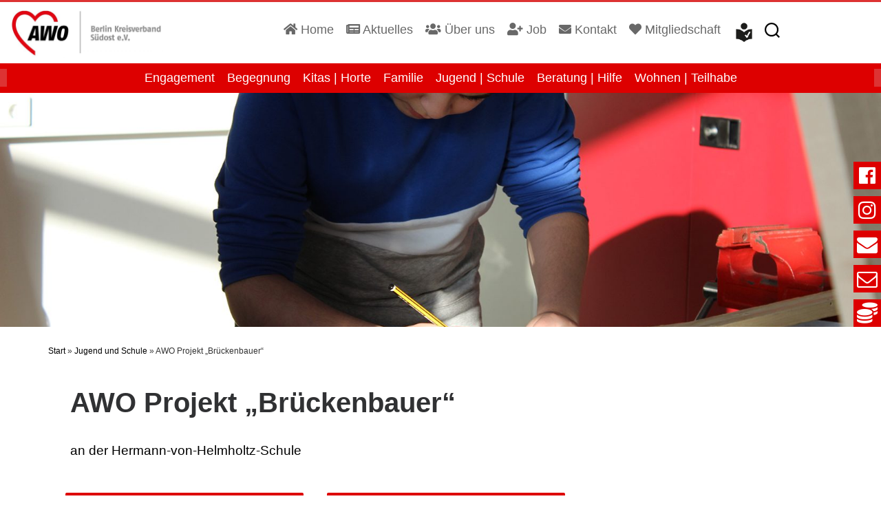

--- FILE ---
content_type: text/html; charset=UTF-8
request_url: https://www.xn--awo-sdost-u9a.de/jugend-und-schule/awo-projekt-brueckenbauer
body_size: 29881
content:
<!doctype html>
<html lang="de">
  <head>
    <meta charset="UTF-8" />
    <meta name="viewport" content="width=device-width, initial-scale=1" />
    <link rel="profile" href="https://gmpg.org/xfn/11" />
    <script>(function(html){html.className = html.className.replace(/\bno-js\b/,'js')})(document.documentElement);</script>
<meta name='robots' content='index, follow, max-image-preview:large, max-snippet:-1, max-video-preview:-1' />

	<!-- This site is optimized with the Yoast SEO plugin v26.7 - https://yoast.com/wordpress/plugins/seo/ -->
	<title>AWO Projekt &quot;Brückenbauer&quot; - AWO Kreisverband Suedost e.V.</title>
	<meta name="description" content="Das AWO Projekt “Brückenbauer” bietet in Kooperation mit der Hermann-von-Helmholtz-Schule und dem Landesprogramms “Jugendsozialarbeit an Berliner Schulen” unterschiedliche Methoden und Instrumente an," />
	<link rel="canonical" href="https://www.xn--awo-sdost-u9a.de/jugend-und-schule/awo-projekt-brueckenbauer" />
	<meta property="og:locale" content="de_DE" />
	<meta property="og:type" content="article" />
	<meta property="og:title" content="AWO Projekt &quot;Brückenbauer&quot; - AWO Kreisverband Suedost e.V." />
	<meta property="og:description" content="Das AWO Projekt “Brückenbauer” bietet in Kooperation mit der Hermann-von-Helmholtz-Schule und dem Landesprogramms “Jugendsozialarbeit an Berliner Schulen” unterschiedliche Methoden und Instrumente an," />
	<meta property="og:url" content="https://www.xn--awo-sdost-u9a.de/jugend-und-schule/awo-projekt-brueckenbauer" />
	<meta property="og:site_name" content="AWO Kreisverband Suedost e.V." />
	<meta property="article:publisher" content="https://de-de.facebook.com/awoberlin.suedost" />
	<meta property="article:modified_time" content="2021-08-20T11:17:11+00:00" />
	<meta property="og:image" content="https://www.xn--awo-sdost-u9a.de/wp-content/uploads/2020/12/Projekt_Brueckenbauer_Titel_Junge_Werkstatttage_4-e1608291368498.jpg" />
	<meta property="og:image:width" content="1654" />
	<meta property="og:image:height" content="401" />
	<meta property="og:image:type" content="image/jpeg" />
	<script type="application/ld+json" class="yoast-schema-graph">{"@context":"https://schema.org","@graph":[{"@type":"WebPage","@id":"https://www.xn--awo-sdost-u9a.de/jugend-und-schule/awo-projekt-brueckenbauer","url":"https://www.xn--awo-sdost-u9a.de/jugend-und-schule/awo-projekt-brueckenbauer","name":"AWO Projekt \"Brückenbauer\" - AWO Kreisverband Suedost e.V.","isPartOf":{"@id":"https://www.xn--awo-sdost-u9a.de/#website"},"primaryImageOfPage":{"@id":"https://www.xn--awo-sdost-u9a.de/jugend-und-schule/awo-projekt-brueckenbauer#primaryimage"},"image":{"@id":"https://www.xn--awo-sdost-u9a.de/jugend-und-schule/awo-projekt-brueckenbauer#primaryimage"},"thumbnailUrl":"https://www.xn--awo-sdost-u9a.de/wp-content/uploads/2020/12/Projekt_Brueckenbauer_Titel_Junge_Werkstatttage_4-e1608291368498.jpg","datePublished":"2020-12-18T11:21:50+00:00","dateModified":"2021-08-20T11:17:11+00:00","description":"Das AWO Projekt “Brückenbauer” bietet in Kooperation mit der Hermann-von-Helmholtz-Schule und dem Landesprogramms “Jugendsozialarbeit an Berliner Schulen” unterschiedliche Methoden und Instrumente an,","breadcrumb":{"@id":"https://www.xn--awo-sdost-u9a.de/jugend-und-schule/awo-projekt-brueckenbauer#breadcrumb"},"inLanguage":"de","potentialAction":[{"@type":"ReadAction","target":["https://www.xn--awo-sdost-u9a.de/jugend-und-schule/awo-projekt-brueckenbauer"]}]},{"@type":"ImageObject","inLanguage":"de","@id":"https://www.xn--awo-sdost-u9a.de/jugend-und-schule/awo-projekt-brueckenbauer#primaryimage","url":"https://www.xn--awo-sdost-u9a.de/wp-content/uploads/2020/12/Projekt_Brueckenbauer_Titel_Junge_Werkstatttage_4-e1608291368498.jpg","contentUrl":"https://www.xn--awo-sdost-u9a.de/wp-content/uploads/2020/12/Projekt_Brueckenbauer_Titel_Junge_Werkstatttage_4-e1608291368498.jpg","width":1654,"height":401,"caption":"Projekt Brückenbauer Schüler"},{"@type":"BreadcrumbList","@id":"https://www.xn--awo-sdost-u9a.de/jugend-und-schule/awo-projekt-brueckenbauer#breadcrumb","itemListElement":[{"@type":"ListItem","position":1,"name":"Startseite","item":"https://www.xn--awo-sdost-u9a.de/"},{"@type":"ListItem","position":2,"name":"Jugend und Schule","item":"https://www.xn--awo-sdost-u9a.de/jugend-und-schule"},{"@type":"ListItem","position":3,"name":"AWO Projekt &#8222;Brückenbauer&#8220;"}]},{"@type":"WebSite","@id":"https://www.xn--awo-sdost-u9a.de/#website","url":"https://www.xn--awo-sdost-u9a.de/","name":"AWO Kreisverband Suedost e.V.","description":"Arbeiterwohlfahrt in Berlin","publisher":{"@id":"https://www.xn--awo-sdost-u9a.de/#organization"},"potentialAction":[{"@type":"SearchAction","target":{"@type":"EntryPoint","urlTemplate":"https://www.xn--awo-sdost-u9a.de/?s={search_term_string}"},"query-input":{"@type":"PropertyValueSpecification","valueRequired":true,"valueName":"search_term_string"}}],"inLanguage":"de"},{"@type":"Organization","@id":"https://www.xn--awo-sdost-u9a.de/#organization","name":"AWO Berlin Kreisverband Südost e.V.","url":"https://www.xn--awo-sdost-u9a.de/","logo":{"@type":"ImageObject","inLanguage":"de","@id":"https://www.xn--awo-sdost-u9a.de/#/schema/logo/image/","url":"https://www.xn--awo-sdost-u9a.de/wp-content/uploads/2020/04/AWO_Logo_jpg-e1588080254764.jpg","contentUrl":"https://www.xn--awo-sdost-u9a.de/wp-content/uploads/2020/04/AWO_Logo_jpg-e1588080254764.jpg","width":900,"height":295,"caption":"AWO Berlin Kreisverband Südost e.V."},"image":{"@id":"https://www.xn--awo-sdost-u9a.de/#/schema/logo/image/"},"sameAs":["https://de-de.facebook.com/awoberlin.suedost","https://www.instagram.com/awo_suedost/"]}]}</script>
	<!-- / Yoast SEO plugin. -->


<link rel='dns-prefetch' href='//www.xn--awo-sdost-u9a.de' />
<link rel="alternate" type="application/rss+xml" title="AWO Kreisverband Suedost e.V. &raquo; Feed" href="https://www.xn--awo-sdost-u9a.de/feed" />
<link rel="alternate" type="application/rss+xml" title="AWO Kreisverband Suedost e.V. &raquo; Kommentar-Feed" href="https://www.xn--awo-sdost-u9a.de/comments/feed" />
<link rel="alternate" title="oEmbed (JSON)" type="application/json+oembed" href="https://www.xn--awo-sdost-u9a.de/wp-json/oembed/1.0/embed?url=https%3A%2F%2Fwww.xn--awo-sdost-u9a.de%2Fjugend-und-schule%2Fawo-projekt-brueckenbauer" />
<link rel="alternate" title="oEmbed (XML)" type="text/xml+oembed" href="https://www.xn--awo-sdost-u9a.de/wp-json/oembed/1.0/embed?url=https%3A%2F%2Fwww.xn--awo-sdost-u9a.de%2Fjugend-und-schule%2Fawo-projekt-brueckenbauer&#038;format=xml" />
<style id='wp-img-auto-sizes-contain-inline-css'>
img:is([sizes=auto i],[sizes^="auto," i]){contain-intrinsic-size:3000px 1500px}
/*# sourceURL=wp-img-auto-sizes-contain-inline-css */
</style>
<link rel='stylesheet' id='customizr-fa-css' href='https://www.xn--awo-sdost-u9a.de/wp-content/themes/customizr/assets/shared/fonts/fa/css/fontawesome-all.min.css?ver=4.4.24' media='all' />
<style id='wp-emoji-styles-inline-css'>

	img.wp-smiley, img.emoji {
		display: inline !important;
		border: none !important;
		box-shadow: none !important;
		height: 1em !important;
		width: 1em !important;
		margin: 0 0.07em !important;
		vertical-align: -0.1em !important;
		background: none !important;
		padding: 0 !important;
	}
/*# sourceURL=wp-emoji-styles-inline-css */
</style>
<style id='wp-block-library-inline-css'>
:root{--wp-block-synced-color:#7a00df;--wp-block-synced-color--rgb:122,0,223;--wp-bound-block-color:var(--wp-block-synced-color);--wp-editor-canvas-background:#ddd;--wp-admin-theme-color:#007cba;--wp-admin-theme-color--rgb:0,124,186;--wp-admin-theme-color-darker-10:#006ba1;--wp-admin-theme-color-darker-10--rgb:0,107,160.5;--wp-admin-theme-color-darker-20:#005a87;--wp-admin-theme-color-darker-20--rgb:0,90,135;--wp-admin-border-width-focus:2px}@media (min-resolution:192dpi){:root{--wp-admin-border-width-focus:1.5px}}.wp-element-button{cursor:pointer}:root .has-very-light-gray-background-color{background-color:#eee}:root .has-very-dark-gray-background-color{background-color:#313131}:root .has-very-light-gray-color{color:#eee}:root .has-very-dark-gray-color{color:#313131}:root .has-vivid-green-cyan-to-vivid-cyan-blue-gradient-background{background:linear-gradient(135deg,#00d084,#0693e3)}:root .has-purple-crush-gradient-background{background:linear-gradient(135deg,#34e2e4,#4721fb 50%,#ab1dfe)}:root .has-hazy-dawn-gradient-background{background:linear-gradient(135deg,#faaca8,#dad0ec)}:root .has-subdued-olive-gradient-background{background:linear-gradient(135deg,#fafae1,#67a671)}:root .has-atomic-cream-gradient-background{background:linear-gradient(135deg,#fdd79a,#004a59)}:root .has-nightshade-gradient-background{background:linear-gradient(135deg,#330968,#31cdcf)}:root .has-midnight-gradient-background{background:linear-gradient(135deg,#020381,#2874fc)}:root{--wp--preset--font-size--normal:16px;--wp--preset--font-size--huge:42px}.has-regular-font-size{font-size:1em}.has-larger-font-size{font-size:2.625em}.has-normal-font-size{font-size:var(--wp--preset--font-size--normal)}.has-huge-font-size{font-size:var(--wp--preset--font-size--huge)}.has-text-align-center{text-align:center}.has-text-align-left{text-align:left}.has-text-align-right{text-align:right}.has-fit-text{white-space:nowrap!important}#end-resizable-editor-section{display:none}.aligncenter{clear:both}.items-justified-left{justify-content:flex-start}.items-justified-center{justify-content:center}.items-justified-right{justify-content:flex-end}.items-justified-space-between{justify-content:space-between}.screen-reader-text{border:0;clip-path:inset(50%);height:1px;margin:-1px;overflow:hidden;padding:0;position:absolute;width:1px;word-wrap:normal!important}.screen-reader-text:focus{background-color:#ddd;clip-path:none;color:#444;display:block;font-size:1em;height:auto;left:5px;line-height:normal;padding:15px 23px 14px;text-decoration:none;top:5px;width:auto;z-index:100000}html :where(.has-border-color){border-style:solid}html :where([style*=border-top-color]){border-top-style:solid}html :where([style*=border-right-color]){border-right-style:solid}html :where([style*=border-bottom-color]){border-bottom-style:solid}html :where([style*=border-left-color]){border-left-style:solid}html :where([style*=border-width]){border-style:solid}html :where([style*=border-top-width]){border-top-style:solid}html :where([style*=border-right-width]){border-right-style:solid}html :where([style*=border-bottom-width]){border-bottom-style:solid}html :where([style*=border-left-width]){border-left-style:solid}html :where(img[class*=wp-image-]){height:auto;max-width:100%}:where(figure){margin:0 0 1em}html :where(.is-position-sticky){--wp-admin--admin-bar--position-offset:var(--wp-admin--admin-bar--height,0px)}@media screen and (max-width:600px){html :where(.is-position-sticky){--wp-admin--admin-bar--position-offset:0px}}

/*# sourceURL=wp-block-library-inline-css */
</style><style id='global-styles-inline-css'>
:root{--wp--preset--aspect-ratio--square: 1;--wp--preset--aspect-ratio--4-3: 4/3;--wp--preset--aspect-ratio--3-4: 3/4;--wp--preset--aspect-ratio--3-2: 3/2;--wp--preset--aspect-ratio--2-3: 2/3;--wp--preset--aspect-ratio--16-9: 16/9;--wp--preset--aspect-ratio--9-16: 9/16;--wp--preset--color--black: #000000;--wp--preset--color--cyan-bluish-gray: #abb8c3;--wp--preset--color--white: #ffffff;--wp--preset--color--pale-pink: #f78da7;--wp--preset--color--vivid-red: #cf2e2e;--wp--preset--color--luminous-vivid-orange: #ff6900;--wp--preset--color--luminous-vivid-amber: #fcb900;--wp--preset--color--light-green-cyan: #7bdcb5;--wp--preset--color--vivid-green-cyan: #00d084;--wp--preset--color--pale-cyan-blue: #8ed1fc;--wp--preset--color--vivid-cyan-blue: #0693e3;--wp--preset--color--vivid-purple: #9b51e0;--wp--preset--gradient--vivid-cyan-blue-to-vivid-purple: linear-gradient(135deg,rgb(6,147,227) 0%,rgb(155,81,224) 100%);--wp--preset--gradient--light-green-cyan-to-vivid-green-cyan: linear-gradient(135deg,rgb(122,220,180) 0%,rgb(0,208,130) 100%);--wp--preset--gradient--luminous-vivid-amber-to-luminous-vivid-orange: linear-gradient(135deg,rgb(252,185,0) 0%,rgb(255,105,0) 100%);--wp--preset--gradient--luminous-vivid-orange-to-vivid-red: linear-gradient(135deg,rgb(255,105,0) 0%,rgb(207,46,46) 100%);--wp--preset--gradient--very-light-gray-to-cyan-bluish-gray: linear-gradient(135deg,rgb(238,238,238) 0%,rgb(169,184,195) 100%);--wp--preset--gradient--cool-to-warm-spectrum: linear-gradient(135deg,rgb(74,234,220) 0%,rgb(151,120,209) 20%,rgb(207,42,186) 40%,rgb(238,44,130) 60%,rgb(251,105,98) 80%,rgb(254,248,76) 100%);--wp--preset--gradient--blush-light-purple: linear-gradient(135deg,rgb(255,206,236) 0%,rgb(152,150,240) 100%);--wp--preset--gradient--blush-bordeaux: linear-gradient(135deg,rgb(254,205,165) 0%,rgb(254,45,45) 50%,rgb(107,0,62) 100%);--wp--preset--gradient--luminous-dusk: linear-gradient(135deg,rgb(255,203,112) 0%,rgb(199,81,192) 50%,rgb(65,88,208) 100%);--wp--preset--gradient--pale-ocean: linear-gradient(135deg,rgb(255,245,203) 0%,rgb(182,227,212) 50%,rgb(51,167,181) 100%);--wp--preset--gradient--electric-grass: linear-gradient(135deg,rgb(202,248,128) 0%,rgb(113,206,126) 100%);--wp--preset--gradient--midnight: linear-gradient(135deg,rgb(2,3,129) 0%,rgb(40,116,252) 100%);--wp--preset--font-size--small: 13px;--wp--preset--font-size--medium: 20px;--wp--preset--font-size--large: 36px;--wp--preset--font-size--x-large: 42px;--wp--preset--spacing--20: 0.44rem;--wp--preset--spacing--30: 0.67rem;--wp--preset--spacing--40: 1rem;--wp--preset--spacing--50: 1.5rem;--wp--preset--spacing--60: 2.25rem;--wp--preset--spacing--70: 3.38rem;--wp--preset--spacing--80: 5.06rem;--wp--preset--shadow--natural: 6px 6px 9px rgba(0, 0, 0, 0.2);--wp--preset--shadow--deep: 12px 12px 50px rgba(0, 0, 0, 0.4);--wp--preset--shadow--sharp: 6px 6px 0px rgba(0, 0, 0, 0.2);--wp--preset--shadow--outlined: 6px 6px 0px -3px rgb(255, 255, 255), 6px 6px rgb(0, 0, 0);--wp--preset--shadow--crisp: 6px 6px 0px rgb(0, 0, 0);}:where(.is-layout-flex){gap: 0.5em;}:where(.is-layout-grid){gap: 0.5em;}body .is-layout-flex{display: flex;}.is-layout-flex{flex-wrap: wrap;align-items: center;}.is-layout-flex > :is(*, div){margin: 0;}body .is-layout-grid{display: grid;}.is-layout-grid > :is(*, div){margin: 0;}:where(.wp-block-columns.is-layout-flex){gap: 2em;}:where(.wp-block-columns.is-layout-grid){gap: 2em;}:where(.wp-block-post-template.is-layout-flex){gap: 1.25em;}:where(.wp-block-post-template.is-layout-grid){gap: 1.25em;}.has-black-color{color: var(--wp--preset--color--black) !important;}.has-cyan-bluish-gray-color{color: var(--wp--preset--color--cyan-bluish-gray) !important;}.has-white-color{color: var(--wp--preset--color--white) !important;}.has-pale-pink-color{color: var(--wp--preset--color--pale-pink) !important;}.has-vivid-red-color{color: var(--wp--preset--color--vivid-red) !important;}.has-luminous-vivid-orange-color{color: var(--wp--preset--color--luminous-vivid-orange) !important;}.has-luminous-vivid-amber-color{color: var(--wp--preset--color--luminous-vivid-amber) !important;}.has-light-green-cyan-color{color: var(--wp--preset--color--light-green-cyan) !important;}.has-vivid-green-cyan-color{color: var(--wp--preset--color--vivid-green-cyan) !important;}.has-pale-cyan-blue-color{color: var(--wp--preset--color--pale-cyan-blue) !important;}.has-vivid-cyan-blue-color{color: var(--wp--preset--color--vivid-cyan-blue) !important;}.has-vivid-purple-color{color: var(--wp--preset--color--vivid-purple) !important;}.has-black-background-color{background-color: var(--wp--preset--color--black) !important;}.has-cyan-bluish-gray-background-color{background-color: var(--wp--preset--color--cyan-bluish-gray) !important;}.has-white-background-color{background-color: var(--wp--preset--color--white) !important;}.has-pale-pink-background-color{background-color: var(--wp--preset--color--pale-pink) !important;}.has-vivid-red-background-color{background-color: var(--wp--preset--color--vivid-red) !important;}.has-luminous-vivid-orange-background-color{background-color: var(--wp--preset--color--luminous-vivid-orange) !important;}.has-luminous-vivid-amber-background-color{background-color: var(--wp--preset--color--luminous-vivid-amber) !important;}.has-light-green-cyan-background-color{background-color: var(--wp--preset--color--light-green-cyan) !important;}.has-vivid-green-cyan-background-color{background-color: var(--wp--preset--color--vivid-green-cyan) !important;}.has-pale-cyan-blue-background-color{background-color: var(--wp--preset--color--pale-cyan-blue) !important;}.has-vivid-cyan-blue-background-color{background-color: var(--wp--preset--color--vivid-cyan-blue) !important;}.has-vivid-purple-background-color{background-color: var(--wp--preset--color--vivid-purple) !important;}.has-black-border-color{border-color: var(--wp--preset--color--black) !important;}.has-cyan-bluish-gray-border-color{border-color: var(--wp--preset--color--cyan-bluish-gray) !important;}.has-white-border-color{border-color: var(--wp--preset--color--white) !important;}.has-pale-pink-border-color{border-color: var(--wp--preset--color--pale-pink) !important;}.has-vivid-red-border-color{border-color: var(--wp--preset--color--vivid-red) !important;}.has-luminous-vivid-orange-border-color{border-color: var(--wp--preset--color--luminous-vivid-orange) !important;}.has-luminous-vivid-amber-border-color{border-color: var(--wp--preset--color--luminous-vivid-amber) !important;}.has-light-green-cyan-border-color{border-color: var(--wp--preset--color--light-green-cyan) !important;}.has-vivid-green-cyan-border-color{border-color: var(--wp--preset--color--vivid-green-cyan) !important;}.has-pale-cyan-blue-border-color{border-color: var(--wp--preset--color--pale-cyan-blue) !important;}.has-vivid-cyan-blue-border-color{border-color: var(--wp--preset--color--vivid-cyan-blue) !important;}.has-vivid-purple-border-color{border-color: var(--wp--preset--color--vivid-purple) !important;}.has-vivid-cyan-blue-to-vivid-purple-gradient-background{background: var(--wp--preset--gradient--vivid-cyan-blue-to-vivid-purple) !important;}.has-light-green-cyan-to-vivid-green-cyan-gradient-background{background: var(--wp--preset--gradient--light-green-cyan-to-vivid-green-cyan) !important;}.has-luminous-vivid-amber-to-luminous-vivid-orange-gradient-background{background: var(--wp--preset--gradient--luminous-vivid-amber-to-luminous-vivid-orange) !important;}.has-luminous-vivid-orange-to-vivid-red-gradient-background{background: var(--wp--preset--gradient--luminous-vivid-orange-to-vivid-red) !important;}.has-very-light-gray-to-cyan-bluish-gray-gradient-background{background: var(--wp--preset--gradient--very-light-gray-to-cyan-bluish-gray) !important;}.has-cool-to-warm-spectrum-gradient-background{background: var(--wp--preset--gradient--cool-to-warm-spectrum) !important;}.has-blush-light-purple-gradient-background{background: var(--wp--preset--gradient--blush-light-purple) !important;}.has-blush-bordeaux-gradient-background{background: var(--wp--preset--gradient--blush-bordeaux) !important;}.has-luminous-dusk-gradient-background{background: var(--wp--preset--gradient--luminous-dusk) !important;}.has-pale-ocean-gradient-background{background: var(--wp--preset--gradient--pale-ocean) !important;}.has-electric-grass-gradient-background{background: var(--wp--preset--gradient--electric-grass) !important;}.has-midnight-gradient-background{background: var(--wp--preset--gradient--midnight) !important;}.has-small-font-size{font-size: var(--wp--preset--font-size--small) !important;}.has-medium-font-size{font-size: var(--wp--preset--font-size--medium) !important;}.has-large-font-size{font-size: var(--wp--preset--font-size--large) !important;}.has-x-large-font-size{font-size: var(--wp--preset--font-size--x-large) !important;}
/*# sourceURL=global-styles-inline-css */
</style>

<style id='classic-theme-styles-inline-css'>
/*! This file is auto-generated */
.wp-block-button__link{color:#fff;background-color:#32373c;border-radius:9999px;box-shadow:none;text-decoration:none;padding:calc(.667em + 2px) calc(1.333em + 2px);font-size:1.125em}.wp-block-file__button{background:#32373c;color:#fff;text-decoration:none}
/*# sourceURL=/wp-includes/css/classic-themes.min.css */
</style>
<link rel='stylesheet' id='pb_animate-css' href='https://www.xn--awo-sdost-u9a.de/wp-content/plugins/ays-popup-box/public/css/animate.css?ver=6.1.1' media='all' />
<link rel='stylesheet' id='sek-base-light-css' href='https://www.xn--awo-sdost-u9a.de/wp-content/plugins/nimble-builder/assets/front/css/sek-base-light.min.css?ver=3.3.8' media='all' />
<link rel='stylesheet' id='crp-main-front-style-css' href='https://www.xn--awo-sdost-u9a.de/wp-content/plugins/portfolio-wp/css/crp-main-front.css?ver=6.9' media='all' />
<link rel='stylesheet' id='crp-tc-buttons-css' href='https://www.xn--awo-sdost-u9a.de/wp-content/plugins/portfolio-wp/css/crp-tc-buttons.css?ver=6.9' media='all' />
<link rel='stylesheet' id='crp-tiled-layer-css' href='https://www.xn--awo-sdost-u9a.de/wp-content/plugins/portfolio-wp/css/crp-tiled-layer.css?ver=6.9' media='all' />
<link rel='stylesheet' id='crp-font-awesome-css' href='https://www.xn--awo-sdost-u9a.de/wp-content/plugins/portfolio-wp/css/fontawesome/font-awesome.css?ver=6.9' media='all' />
<link rel='stylesheet' id='crp-lg-viewer-css' href='https://www.xn--awo-sdost-u9a.de/wp-content/plugins/portfolio-wp/css/lightgallery/lightgallery.css?ver=6.9' media='all' />
<link rel='stylesheet' id='crp-captions-css' href='https://www.xn--awo-sdost-u9a.de/wp-content/plugins/portfolio-wp/css/crp-captions.css?ver=6.9' media='all' />
<link rel='stylesheet' id='crp-owl-css' href='https://www.xn--awo-sdost-u9a.de/wp-content/plugins/portfolio-wp/css/owl-carousel/assets/owl.carousel.css?ver=6.9' media='all' />
<link rel='stylesheet' id='crp-layout-css' href='https://www.xn--awo-sdost-u9a.de/wp-content/plugins/portfolio-wp/css/owl-carousel/layout.css?ver=6.9' media='all' />
<link rel='stylesheet' id='wpfm-frontend-font-awesome-css' href='https://www.xn--awo-sdost-u9a.de/wp-content/plugins/wp-floating-menu/css/font-awesome/font-awesome.min.css?ver=6.9' media='all' />
<link rel='stylesheet' id='wpfm-frontend-genericons-css-css' href='https://www.xn--awo-sdost-u9a.de/wp-content/plugins/wp-floating-menu/css/genericons.css?ver=6.9' media='all' />
<link rel='stylesheet' id='wpfm-frontend-css-css' href='https://www.xn--awo-sdost-u9a.de/wp-content/plugins/wp-floating-menu/css/front-end.css?ver=6.9' media='all' />
<link rel='stylesheet' id='dashicons-css' href='https://www.xn--awo-sdost-u9a.de/wp-includes/css/dashicons.min.css?ver=6.9' media='all' />
<link rel='stylesheet' id='wpfm-frontend-vesper-icons-css-css' href='https://www.xn--awo-sdost-u9a.de/wp-content/plugins/wp-floating-menu/css/vesper-icons.css?ver=6.9' media='all' />
<link rel='stylesheet' id='customizr-main-css' href='https://www.xn--awo-sdost-u9a.de/wp-content/themes/customizr/assets/front/css/style.min.css?ver=4.4.24' media='all' />
<style id='customizr-main-inline-css'>
::-moz-selection{background-color:#000000}::selection{background-color:#000000}a,.btn-skin:active,.btn-skin:focus,.btn-skin:hover,.btn-skin.inverted,.grid-container__classic .post-type__icon,.post-type__icon:hover .icn-format,.grid-container__classic .post-type__icon:hover .icn-format,[class*='grid-container__'] .entry-title a.czr-title:hover,input[type=checkbox]:checked::before{color:#000000}.czr-css-loader > div ,.btn-skin,.btn-skin:active,.btn-skin:focus,.btn-skin:hover,.btn-skin-h-dark,.btn-skin-h-dark.inverted:active,.btn-skin-h-dark.inverted:focus,.btn-skin-h-dark.inverted:hover{border-color:#000000}.tc-header.border-top{border-top-color:#000000}[class*='grid-container__'] .entry-title a:hover::after,.grid-container__classic .post-type__icon,.btn-skin,.btn-skin.inverted:active,.btn-skin.inverted:focus,.btn-skin.inverted:hover,.btn-skin-h-dark,.btn-skin-h-dark.inverted:active,.btn-skin-h-dark.inverted:focus,.btn-skin-h-dark.inverted:hover,.sidebar .widget-title::after,input[type=radio]:checked::before{background-color:#000000}.btn-skin-light:active,.btn-skin-light:focus,.btn-skin-light:hover,.btn-skin-light.inverted{color:#262626}input:not([type='submit']):not([type='button']):not([type='number']):not([type='checkbox']):not([type='radio']):focus,textarea:focus,.btn-skin-light,.btn-skin-light.inverted,.btn-skin-light:active,.btn-skin-light:focus,.btn-skin-light:hover,.btn-skin-light.inverted:active,.btn-skin-light.inverted:focus,.btn-skin-light.inverted:hover{border-color:#262626}.btn-skin-light,.btn-skin-light.inverted:active,.btn-skin-light.inverted:focus,.btn-skin-light.inverted:hover{background-color:#262626}.btn-skin-lightest:active,.btn-skin-lightest:focus,.btn-skin-lightest:hover,.btn-skin-lightest.inverted{color:#333333}.btn-skin-lightest,.btn-skin-lightest.inverted,.btn-skin-lightest:active,.btn-skin-lightest:focus,.btn-skin-lightest:hover,.btn-skin-lightest.inverted:active,.btn-skin-lightest.inverted:focus,.btn-skin-lightest.inverted:hover{border-color:#333333}.btn-skin-lightest,.btn-skin-lightest.inverted:active,.btn-skin-lightest.inverted:focus,.btn-skin-lightest.inverted:hover{background-color:#333333}.pagination,a:hover,a:focus,a:active,.btn-skin-dark:active,.btn-skin-dark:focus,.btn-skin-dark:hover,.btn-skin-dark.inverted,.btn-skin-dark-oh:active,.btn-skin-dark-oh:focus,.btn-skin-dark-oh:hover,.post-info a:not(.btn):hover,.grid-container__classic .post-type__icon .icn-format,[class*='grid-container__'] .hover .entry-title a,.widget-area a:not(.btn):hover,a.czr-format-link:hover,.format-link.hover a.czr-format-link,button[type=submit]:hover,button[type=submit]:active,button[type=submit]:focus,input[type=submit]:hover,input[type=submit]:active,input[type=submit]:focus,.tabs .nav-link:hover,.tabs .nav-link.active,.tabs .nav-link.active:hover,.tabs .nav-link.active:focus{color:#000000}.grid-container__classic.tc-grid-border .grid__item,.btn-skin-dark,.btn-skin-dark.inverted,button[type=submit],input[type=submit],.btn-skin-dark:active,.btn-skin-dark:focus,.btn-skin-dark:hover,.btn-skin-dark.inverted:active,.btn-skin-dark.inverted:focus,.btn-skin-dark.inverted:hover,.btn-skin-h-dark:active,.btn-skin-h-dark:focus,.btn-skin-h-dark:hover,.btn-skin-h-dark.inverted,.btn-skin-h-dark.inverted,.btn-skin-h-dark.inverted,.btn-skin-dark-oh:active,.btn-skin-dark-oh:focus,.btn-skin-dark-oh:hover,.btn-skin-dark-oh.inverted:active,.btn-skin-dark-oh.inverted:focus,.btn-skin-dark-oh.inverted:hover,button[type=submit]:hover,button[type=submit]:active,button[type=submit]:focus,input[type=submit]:hover,input[type=submit]:active,input[type=submit]:focus{border-color:#000000}.btn-skin-dark,.btn-skin-dark.inverted:active,.btn-skin-dark.inverted:focus,.btn-skin-dark.inverted:hover,.btn-skin-h-dark:active,.btn-skin-h-dark:focus,.btn-skin-h-dark:hover,.btn-skin-h-dark.inverted,.btn-skin-h-dark.inverted,.btn-skin-h-dark.inverted,.btn-skin-dark-oh.inverted:active,.btn-skin-dark-oh.inverted:focus,.btn-skin-dark-oh.inverted:hover,.grid-container__classic .post-type__icon:hover,button[type=submit],input[type=submit],.czr-link-hover-underline .widgets-list-layout-links a:not(.btn)::before,.czr-link-hover-underline .widget_archive a:not(.btn)::before,.czr-link-hover-underline .widget_nav_menu a:not(.btn)::before,.czr-link-hover-underline .widget_rss ul a:not(.btn)::before,.czr-link-hover-underline .widget_recent_entries a:not(.btn)::before,.czr-link-hover-underline .widget_categories a:not(.btn)::before,.czr-link-hover-underline .widget_meta a:not(.btn)::before,.czr-link-hover-underline .widget_recent_comments a:not(.btn)::before,.czr-link-hover-underline .widget_pages a:not(.btn)::before,.czr-link-hover-underline .widget_calendar a:not(.btn)::before,[class*='grid-container__'] .hover .entry-title a::after,a.czr-format-link::before,.comment-author a::before,.comment-link::before,.tabs .nav-link.active::before{background-color:#000000}.btn-skin-dark-shaded:active,.btn-skin-dark-shaded:focus,.btn-skin-dark-shaded:hover,.btn-skin-dark-shaded.inverted{background-color:rgba(0,0,0,0.2)}.btn-skin-dark-shaded,.btn-skin-dark-shaded.inverted:active,.btn-skin-dark-shaded.inverted:focus,.btn-skin-dark-shaded.inverted:hover{background-color:rgba(0,0,0,0.8)}.navbar-brand,.header-tagline,h1,h2,h3,.tc-dropcap { font-family : 'Helvetica Neue','Helvetica','Arial','sans-serif'; }
body { font-family : 'Helvetica Neue','Helvetica','Arial','sans-serif'; }

              body {
                font-size : 0.79em!important;
                line-height : 1.5em;
              }
              @media (min-width: 20em) and (max-width: 60em) {
                body {
                  font-size: calc( 0.79em + 0.1045 * ( ( 100vw - 20em) / 40 ))!important;
                }
              }
              @media (min-width: 60em) {
                body {
                  font-size: 0.82em!important;
                }
              }

.tc-header.border-top { border-top-width: 5px; border-top-style: solid }
        .tc-header{
          z-index:103
        }

                                        .no-csstransforms3d .czr-slider-loader-wrapper .czr-img-gif-loader {
                                               background: url('https://www.xn--awo-sdost-u9a.de/wp-content/themes/customizr/assets/front/img/slider-loader.gif') no-repeat center center;
                                        }

      #customizr-slider-main_slider.czr-carousel {
        height:240px;

      }
      #customizr-slider-main_slider .czr-slider-loader-wrapper {
        line-height: 240px;
        height:240px;
      }
        @media (max-width: 1199px) {
          #customizr-slider-main_slider.czr-carousel {
            height:184.8px;
          }
          #customizr-slider-main_slider .czr-slider-loader-wrapper {
            line-height: 184.8px;
            height:184.8px;
          }
        }
        @media (max-width: 991px) {
          #customizr-slider-main_slider.czr-carousel {
            height:148.32px;
          }
          #customizr-slider-main_slider .czr-slider-loader-wrapper {
            line-height: 148.32px;
            height:148.32px;
          }
        }
        @media (max-width: 767px) {
          #customizr-slider-main_slider.czr-carousel {
            height:120px;
          }
          #customizr-slider-main_slider .czr-slider-loader-wrapper {
            line-height: 120px;
            height:120px;
          }
        }
        @media (max-width: 575px) {
          #customizr-slider-main_slider.czr-carousel {
            height:91.2px;
          }
          #customizr-slider-main_slider .czr-slider-loader-wrapper {
            line-height: 91.2px;
            height:91.2px;
          }
        }
        @media (max-width: 320px) {
          #customizr-slider-main_slider.czr-carousel {
            height:67.2px;
          }
          #customizr-slider-main_slider .czr-slider-loader-wrapper {
            line-height: 67.2px;
            height:67.2px;
          }
        }
#czr-push-footer { display: none; visibility: hidden; }
        .czr-sticky-footer #czr-push-footer.sticky-footer-enabled { display: block; }
        
/*# sourceURL=customizr-main-inline-css */
</style>
<link rel='stylesheet' id='customizr-ms-respond-css' href='https://www.xn--awo-sdost-u9a.de/wp-content/themes/customizr/assets/front/css/style-modular-scale.min.css?ver=4.4.24' media='all' />
<link rel='stylesheet' id='customizr-style-css' href='https://www.xn--awo-sdost-u9a.de/wp-content/themes/awo-suedost-2020/style.css?ver=4.4.24' media='all' />
<link rel='stylesheet' id='newsletter-css' href='https://www.xn--awo-sdost-u9a.de/wp-content/plugins/newsletter/style.css?ver=9.1.0' media='all' />
<style id='newsletter-inline-css'>
a {text-decoration: none;}
/*# sourceURL=newsletter-inline-css */
</style>
<link rel='stylesheet' id='sek-dyn-skp__post_page_7217-css' href='https://www.xn--awo-sdost-u9a.de/wp-content/uploads/nimble_css/skp__post_page_7217.css?ver=1762257834' media='all' />
<link rel='stylesheet' id='sek-dyn-skp__global-css' href='https://www.xn--awo-sdost-u9a.de/wp-content/uploads/nimble_css/skp__global.css?ver=1768572154' media='all' />
<script id="nb-js-app-js-extra">
var sekFrontLocalized = {"isDevMode":"","isCustomizing":"","frontNonce":{"id":"SEKFrontNonce","handle":"80666dbdcc"},"skope_id":"skp__post_page_7217","recaptcha_public_key":"","lazyload_enabled":"1","video_bg_lazyload_enabled":"","load_front_assets_on_dynamically":"","assetVersion":"3.3.8","frontAssetsPath":"https://www.xn--awo-sdost-u9a.de/wp-content/plugins/nimble-builder/assets/front/","contextuallyActiveModules":{"czr_tiny_mce_editor_module":["__nimble__e856b2bdbc62","__nimble__6f4907ce866c","__nimble__3ef03e5ec8c3","__nimble__4ef4d69af6f9","__nimble__e4cd9c7521f2","__nimble__f14c684fb8da","__nimble__dbc2cca88d80","__nimble__9ebc511af0fc","__nimble__0ac30060342a","__nimble__8888f38d23c2","__nimble__ec8fa64e34cf","__nimble__a3d1382e9cf9","__nimble__cacbf4fa8086"],"czr_button_module":["__nimble__1af0d5d551b3","__nimble__137a8e5bab17"],"czr_spacer_module":["__nimble__a1ddee38190f","__nimble__8653fd75d15c","__nimble__75c7c3e2c21d","__nimble__a237cefdd499","__nimble__e7807f6ddf71","__nimble__09ce9f69664d","__nimble__ac60cef1eafd","__nimble__ce3e944cd4ea","__nimble__b79ee2da1a87","__nimble__ac05a9672180"],"czr_divider_module":["__nimble__0f8446e8d26c","__nimble__5c93fd76d61d"],"czr_image_module":["__nimble__54711ea94780","__nimble__adb6fade192d","__nimble__bb76e3e69cd9","__nimble__57d7e395277c","__nimble__a00d040876b7","__nimble__89634313aeca"],"czr_menu_module":["__nimble__45fc3b13fdb0","__nimble__16928297765d","__nimble__7d9831d04dbc"]},"fontAwesomeAlreadyEnqueued":"1","partialFrontScripts":{"slider-module":"nb-needs-swiper","menu-module":"nb-needs-menu-js","front-parallax":"nb-needs-parallax","accordion-module":"nb-needs-accordion"},"anim_css_url":"https://www.xn--awo-sdost-u9a.de/wp-content/plugins/nimble-builder-pro/assets/front/css/animate.min.css?1.0.17"};
//# sourceURL=nb-js-app-js-extra
</script>
<script id="nb-js-app-js-after">
window.nb_={},function(e,t){if(window.nb_={isArray:function(e){return Array.isArray(e)||"[object Array]"===toString.call(e)},inArray:function(e,t){return!(!nb_.isArray(e)||nb_.isUndefined(t))&&e.indexOf(t)>-1},isUndefined:function(e){return void 0===e},isObject:function(e){var t=typeof e;return"function"===t||"object"===t&&!!e},errorLog:function(){nb_.isUndefined(console)||"function"!=typeof window.console.log||console.log.apply(console,arguments)},hasPreloadSupport:function(e){var t=document.createElement("link").relList;return!(!t||!t.supports)&&t.supports("preload")},listenTo:function(e,t){nb_.eventsListenedTo.push(e);var n={"nb-jquery-loaded":function(){return"undefined"!=typeof jQuery},"nb-app-ready":function(){return void 0!==window.nb_&&nb_.wasListenedTo("nb-jquery-loaded")},"nb-swipebox-parsed":function(){return"undefined"!=typeof jQuery&&void 0!==jQuery.fn.swipebox},"nb-main-swiper-parsed":function(){return void 0!==window.Swiper}},o=function(o){nb_.isUndefined(n[e])||!1!==n[e]()?t():nb_.errorLog("Nimble error => an event callback could not be fired because conditions not met => ",e,nb_.eventsListenedTo,t)};"function"==typeof t?nb_.wasEmitted(e)?o():document.addEventListener(e,o):nb_.errorLog("Nimble error => listenTo func param is not a function for event => ",e)},eventsEmitted:[],eventsListenedTo:[],emit:function(e,t){if(!(nb_.isUndefined(t)||t.fire_once)||!nb_.wasEmitted(e)){var n=document.createEvent("Event");n.initEvent(e,!0,!0),document.dispatchEvent(n),nb_.eventsEmitted.push(e)}},wasListenedTo:function(e){return"string"==typeof e&&nb_.inArray(nb_.eventsListenedTo,e)},wasEmitted:function(e){return"string"==typeof e&&nb_.inArray(nb_.eventsEmitted,e)},isInScreen:function(e){if(!nb_.isObject(e))return!1;var t=e.getBoundingClientRect(),n=Math.max(document.documentElement.clientHeight,window.innerHeight);return!(t.bottom<0||t.top-n>=0)},isCustomizing:function(){return!1},isLazyLoadEnabled:function(){return!nb_.isCustomizing()&&!1},preloadOrDeferAsset:function(e){if(e=e||{},nb_.preloadedAssets=nb_.preloadedAssets||[],!nb_.inArray(nb_.preloadedAssets,e.id)){var t,n=document.getElementsByTagName("head")[0],o=function(){if("style"===e.as)this.setAttribute("rel","stylesheet"),this.setAttribute("type","text/css"),this.setAttribute("media","all");else{var t=document.createElement("script");t.setAttribute("src",e.href),t.setAttribute("id",e.id),"script"===e.as&&t.setAttribute("defer","defer"),n.appendChild(t),i.call(this)}e.eventOnLoad&&nb_.emit(e.eventOnLoad)},i=function(){if(this&&this.parentNode&&this.parentNode.contains(this))try{this.parentNode.removeChild(this)}catch(e){nb_.errorLog("NB error when removing a script el",el)}};("font"!==e.as||nb_.hasPreloadSupport())&&(t=document.createElement("link"),"script"===e.as?e.onEvent?nb_.listenTo(e.onEvent,function(){o.call(t)}):o.call(t):(t.setAttribute("href",e.href),"style"===e.as?t.setAttribute("rel",nb_.hasPreloadSupport()?"preload":"stylesheet"):"font"===e.as&&nb_.hasPreloadSupport()&&t.setAttribute("rel","preload"),t.setAttribute("id",e.id),t.setAttribute("as",e.as),"font"===e.as&&(t.setAttribute("type",e.type),t.setAttribute("crossorigin","anonymous")),t.onload=function(){this.onload=null,"font"!==e.as?e.onEvent?nb_.listenTo(e.onEvent,function(){o.call(t)}):o.call(t):e.eventOnLoad&&nb_.emit(e.eventOnLoad)},t.onerror=function(t){nb_.errorLog("Nimble preloadOrDeferAsset error",t,e)}),n.appendChild(t),nb_.preloadedAssets.push(e.id),i.call(e.scriptEl))}},mayBeRevealBG:function(){this.getAttribute("data-sek-src")&&(this.setAttribute("style",'background-image:url("'+this.getAttribute("data-sek-src")+'")'),this.className+=" sek-lazy-loaded",this.querySelectorAll(".sek-css-loader").forEach(function(e){nb_.isObject(e)&&e.parentNode.removeChild(e)}))}},window.NodeList&&!NodeList.prototype.forEach&&(NodeList.prototype.forEach=function(e,t){t=t||window;for(var n=0;n<this.length;n++)e.call(t,this[n],n,this)}),nb_.listenTo("nb-docready",function(){var e=document.querySelectorAll("div.sek-has-bg");!nb_.isObject(e)||e.length<1||e.forEach(function(e){nb_.isObject(e)&&(window.sekFrontLocalized&&window.sekFrontLocalized.lazyload_enabled?nb_.isInScreen(e)&&nb_.mayBeRevealBG.call(e):nb_.mayBeRevealBG.call(e))})}),"complete"===document.readyState||"loading"!==document.readyState&&!document.documentElement.doScroll)nb_.emit("nb-docready");else{var n=function(){nb_.wasEmitted("nb-docready")||nb_.emit("nb-docready")};document.addEventListener("DOMContentLoaded",n),window.addEventListener("load",n)}}(window,document),function(){var e=function(){var e="nb-jquery-loaded";nb_.wasEmitted(e)||nb_.emit(e)},t=function(n){n=n||0,void 0!==window.jQuery?e():n<30?setTimeout(function(){t(++n)},200):window.console&&window.console.log&&console.log("Nimble Builder problem : jQuery.js was not detected on your website")},n=document.getElementById("nb-jquery");n&&n.addEventListener("load",function(){e()}),t()}(),window,document,nb_.listenTo("nb-jquery-loaded",function(){sekFrontLocalized.load_front_assets_on_dynamically&&(nb_.scriptsLoadingStatus={},nb_.ajaxLoadScript=function(e){jQuery(function(t){e=t.extend({path:"",complete:"",loadcheck:!1},e),nb_.scriptsLoadingStatus[e.path]&&"pending"===nb_.scriptsLoadingStatus[e.path].state()||(nb_.scriptsLoadingStatus[e.path]=nb_.scriptsLoadingStatus[e.path]||t.Deferred(),jQuery.ajax({url:sekFrontLocalized.frontAssetsPath+e.path+"?"+sekFrontLocalized.assetVersion,cache:!0,dataType:"script"}).done(function(){"function"!=typeof e.loadcheck||e.loadcheck()?"function"==typeof e.complete&&e.complete():nb_.errorLog("ajaxLoadScript success but loadcheck failed for => "+e.path)}).fail(function(){nb_.errorLog("ajaxLoadScript failed for => "+e.path)}))})})}),nb_.listenTo("nb-jquery-loaded",function(){jQuery(function(e){sekFrontLocalized.load_front_assets_on_dynamically&&(nb_.ajaxLoadScript({path:sekFrontLocalized.isDevMode?"js/ccat-nimble-front.js":"js/ccat-nimble-front.min.js"}),e.each(sekFrontLocalized.partialFrontScripts,function(e,t){nb_.listenTo(t,function(){nb_.ajaxLoadScript({path:sekFrontLocalized.isDevMode?"js/partials/"+e+".js":"js/partials/"+e+".min.js"})})}))})});
            
//# sourceURL=nb-js-app-js-after
</script>
<script id="nb-jquery" src="https://www.xn--awo-sdost-u9a.de/wp-includes/js/jquery/jquery.min.js?ver=3.7.1" id="jquery-core-js"></script>
<script src="https://www.xn--awo-sdost-u9a.de/wp-includes/js/jquery/jquery-migrate.min.js?ver=3.4.1" id="jquery-migrate-js"></script>
<script id="ays-pb-js-extra">
var pbLocalizeObj = {"ajax":"https://www.xn--awo-sdost-u9a.de/wp-admin/admin-ajax.php","seconds":"seconds","thisWillClose":"This will close in","icons":{"close_icon":"\u003Csvg class=\"ays_pb_material_close_icon\" xmlns=\"https://www.w3.org/2000/svg\" height=\"36px\" viewBox=\"0 0 24 24\" width=\"36px\" fill=\"#000000\" alt=\"Pop-up Close\"\u003E\u003Cpath d=\"M0 0h24v24H0z\" fill=\"none\"/\u003E\u003Cpath d=\"M19 6.41L17.59 5 12 10.59 6.41 5 5 6.41 10.59 12 5 17.59 6.41 19 12 13.41 17.59 19 19 17.59 13.41 12z\"/\u003E\u003C/svg\u003E","close_circle_icon":"\u003Csvg class=\"ays_pb_material_close_circle_icon\" xmlns=\"https://www.w3.org/2000/svg\" height=\"24\" viewBox=\"0 0 24 24\" width=\"36\" alt=\"Pop-up Close\"\u003E\u003Cpath d=\"M0 0h24v24H0z\" fill=\"none\"/\u003E\u003Cpath d=\"M12 2C6.47 2 2 6.47 2 12s4.47 10 10 10 10-4.47 10-10S17.53 2 12 2zm5 13.59L15.59 17 12 13.41 8.41 17 7 15.59 10.59 12 7 8.41 8.41 7 12 10.59 15.59 7 17 8.41 13.41 12 17 15.59z\"/\u003E\u003C/svg\u003E","volume_up_icon":"\u003Csvg class=\"ays_pb_fa_volume\" xmlns=\"https://www.w3.org/2000/svg\" height=\"24\" viewBox=\"0 0 24 24\" width=\"36\"\u003E\u003Cpath d=\"M0 0h24v24H0z\" fill=\"none\"/\u003E\u003Cpath d=\"M3 9v6h4l5 5V4L7 9H3zm13.5 3c0-1.77-1.02-3.29-2.5-4.03v8.05c1.48-.73 2.5-2.25 2.5-4.02zM14 3.23v2.06c2.89.86 5 3.54 5 6.71s-2.11 5.85-5 6.71v2.06c4.01-.91 7-4.49 7-8.77s-2.99-7.86-7-8.77z\"/\u003E\u003C/svg\u003E","volume_mute_icon":"\u003Csvg xmlns=\"https://www.w3.org/2000/svg\" height=\"24\" viewBox=\"0 0 24 24\" width=\"24\"\u003E\u003Cpath d=\"M0 0h24v24H0z\" fill=\"none\"/\u003E\u003Cpath d=\"M7 9v6h4l5 5V4l-5 5H7z\"/\u003E\u003C/svg\u003E"}};
//# sourceURL=ays-pb-js-extra
</script>
<script src="https://www.xn--awo-sdost-u9a.de/wp-content/plugins/ays-popup-box/public/js/ays-pb-public.js?ver=6.1.1" id="ays-pb-js"></script>
<script src="https://www.xn--awo-sdost-u9a.de/wp-content/plugins/portfolio-wp/js/crp-main-front.js?ver=6.9" id="crp-main-front-js-js"></script>
<script src="https://www.xn--awo-sdost-u9a.de/wp-content/plugins/portfolio-wp/js/crp-helper.js?ver=6.9" id="crp-helper-js-js"></script>
<script src="https://www.xn--awo-sdost-u9a.de/wp-content/plugins/portfolio-wp/js/jquery/jquery.modernizr.js?ver=6.9" id="crp-modernizr-js"></script>
<script src="https://www.xn--awo-sdost-u9a.de/wp-content/plugins/portfolio-wp/js/crp-tiled-layer.js?ver=6.9" id="crp-tiled-layer-js"></script>
<script src="https://www.xn--awo-sdost-u9a.de/wp-content/plugins/portfolio-wp/js/jquery/jquery.lightgallery.js?ver=6.9" id="crp-lg-viewer-js"></script>
<script src="https://www.xn--awo-sdost-u9a.de/wp-content/plugins/portfolio-wp/js/owl-carousel/owl.carousel.js?ver=6.9" id="crp-owl-js"></script>
<script src="https://www.xn--awo-sdost-u9a.de/wp-content/plugins/wp-floating-menu/js/frontend.js?ver=1.4.6" id="wpfm-frontend-js-js"></script>
<script src="https://www.xn--awo-sdost-u9a.de/wp-content/themes/customizr/assets/front/js/libs/modernizr.min.js?ver=4.4.24" id="modernizr-js"></script>
<script src="https://www.xn--awo-sdost-u9a.de/wp-includes/js/underscore.min.js?ver=1.13.7" id="underscore-js"></script>
<script id="tc-scripts-js-extra">
var CZRParams = {"assetsPath":"https://www.xn--awo-sdost-u9a.de/wp-content/themes/customizr/assets/front/","mainScriptUrl":"https://www.xn--awo-sdost-u9a.de/wp-content/themes/customizr/assets/front/js/tc-scripts.min.js?4.4.24","deferFontAwesome":"","fontAwesomeUrl":"https://www.xn--awo-sdost-u9a.de/wp-content/themes/customizr/assets/shared/fonts/fa/css/fontawesome-all.min.css?4.4.24","_disabled":[],"centerSliderImg":"1","isLightBoxEnabled":"1","SmoothScroll":{"Enabled":true,"Options":{"touchpadSupport":false}},"isAnchorScrollEnabled":"1","anchorSmoothScrollExclude":{"simple":["[class*=edd]",".carousel-control","[data-toggle=\"modal\"]","[data-toggle=\"dropdown\"]","[data-toggle=\"czr-dropdown\"]","[data-toggle=\"tooltip\"]","[data-toggle=\"popover\"]","[data-toggle=\"collapse\"]","[data-toggle=\"czr-collapse\"]","[data-toggle=\"tab\"]","[data-toggle=\"pill\"]","[data-toggle=\"czr-pill\"]","[class*=upme]","[class*=um-]"],"deep":{"classes":[],"ids":[]}},"timerOnScrollAllBrowsers":"1","centerAllImg":"1","HasComments":"","LoadModernizr":"1","stickyHeader":"","extLinksStyle":"","extLinksTargetExt":"","extLinksSkipSelectors":{"classes":["btn","button"],"ids":[]},"dropcapEnabled":"","dropcapWhere":{"post":"","page":""},"dropcapMinWords":"","dropcapSkipSelectors":{"tags":["IMG","IFRAME","H1","H2","H3","H4","H5","H6","BLOCKQUOTE","UL","OL"],"classes":["btn"],"id":[]},"imgSmartLoadEnabled":"1","imgSmartLoadOpts":{"parentSelectors":["[class*=grid-container], .article-container",".__before_main_wrapper",".widget-front",".post-related-articles",".tc-singular-thumbnail-wrapper",".sek-module-inner"],"opts":{"excludeImg":[".tc-holder-img"]}},"imgSmartLoadsForSliders":"","pluginCompats":[],"isWPMobile":"","menuStickyUserSettings":{"desktop":"stick_always","mobile":"stick_up"},"adminAjaxUrl":"https://www.xn--awo-sdost-u9a.de/wp-admin/admin-ajax.php","ajaxUrl":"https://www.xn--awo-sdost-u9a.de/?czrajax=1","frontNonce":{"id":"CZRFrontNonce","handle":"a9a0e9659c"},"isDevMode":"","isModernStyle":"1","i18n":{"Permanently dismiss":"Dauerhaft ausblenden"},"frontNotifications":{"welcome":{"enabled":false,"content":"","dismissAction":"dismiss_welcome_note_front"}},"preloadGfonts":"","googleFonts":null,"version":"4.4.24"};
//# sourceURL=tc-scripts-js-extra
</script>
<script src="https://www.xn--awo-sdost-u9a.de/wp-content/themes/customizr/assets/front/js/tc-scripts.min.js?ver=4.4.24" id="tc-scripts-js" defer></script>
<link rel="https://api.w.org/" href="https://www.xn--awo-sdost-u9a.de/wp-json/" /><link rel="alternate" title="JSON" type="application/json" href="https://www.xn--awo-sdost-u9a.de/wp-json/wp/v2/pages/7217" /><link rel="EditURI" type="application/rsd+xml" title="RSD" href="https://www.xn--awo-sdost-u9a.de/xmlrpc.php?rsd" />
<meta name="generator" content="WordPress 6.9" />
<link rel='shortlink' href='https://www.xn--awo-sdost-u9a.de/?p=7217' />
              <link rel="preload" as="font" type="font/woff2" href="https://www.xn--awo-sdost-u9a.de/wp-content/themes/customizr/assets/shared/fonts/customizr/customizr.woff2?128396981" crossorigin="anonymous"/>
            <link rel="icon" href="https://www.xn--awo-sdost-u9a.de/wp-content/uploads/2020/06/favicon.ico" sizes="32x32" />
<link rel="icon" href="https://www.xn--awo-sdost-u9a.de/wp-content/uploads/2020/06/favicon.ico" sizes="192x192" />
<link rel="apple-touch-icon" href="https://www.xn--awo-sdost-u9a.de/wp-content/uploads/2020/06/favicon.ico" />
<meta name="msapplication-TileImage" content="https://www.xn--awo-sdost-u9a.de/wp-content/uploads/2020/06/favicon.ico" />
		<style id="wp-custom-css">
			body.home {background-image: url("/wp-content/uploads/2020/07/fotolia_72933705_Kind-malt-Herz_gespiegelt_frei_Himmel-e1594821893477.jpg"  );background-attachment:fixed;
	background-size: cover;
	background-position: left center;
}


body.home {background-repeat: no-repeat;}
.navbar-brand img {
    width: 100%;
    max-width: 30%;
}

.menuebreite {width:100%;}

.widget-area .widget_text a {
    text-decoration: none;
}

.nb-loc .sek-row [data-sek-id="__nimble__98966cd83696"] input {font-size: 1.0em}

.sek-module .sek-module-inner ul {
    padding-left: 10px;
    line-height: 1.0;
    margin: 0 0 1.5rem 1.5rem;
}

 .sek-module .sek-module-inner ul > li {
    padding: .20rem .1rem;
}


  .sek-nav .sek-dropdown-menu li {
    padding: 0 0px !important;
    margin: 0 !important;
  }

.sek-module .sek-module-inner .sek-nav li {
    list-style: none;
    padding: 2px;
}

.sek-menu-module > li > a:hover {
    font-family: Helvetica Neue, Helvetica, Arial, sans-serif;
    font-size: 14px;
    line-height: 1em;
    text-transform: uppercase;
    color: #FF0000;
    border-top: 1px solid #FF0000;
}

.sek-menu-module > li > a:active {border: none;}
}
.sek-module-inner h2 {font-size: 2em;;}
.container {
    width: 100%;
    padding-right: 0px;
    padding-left: 0px;
}

.iconleichtesprache {width: 30px;}

.sek-accord-wrapper .sek-accord-item .sek-accord-content p {
    padding: 15px 20px;
    background: #f2f2f2;
    color: #1e261f;
    font-size: 16px;
    line-height: 1.5em;
	padding-bottom: 3px;
}
.sek-dropdown-menu {
    background: #dd0000;
    box-shadow: 1px 2px 2px 2px rgba(0,0,0,.15);
	width: 22em;

}

.sek-nav .menu-item-has-children > a::after, .sek-nav .page_item_has_children > a::after {
    display: none;
}

h1.archive-title {display: none;}
.archive-header-inner {display: none;}
h1.entry-title {display: none; }
.container-fluid {display: none;}

.sek-module-inner h1  {
  line-height: 1.0em;
  font-weight: 400;
  margin: .0em 0;
}

.sek-module .sek-module-inner .sek-nav li .iconls {height: 28px; width:32px}

aside h3.widget-title { display: none; margin-bottom: .625em; }



.sidebar .widget-title::after, input[type="radio"]:checked::before {
    background-color: transparent;
}

form.czr-form .czr-focus {
background-color: #ffffff; padding: 1%; margin-top: 2%; opacity: 0.55; float: left;
}

.widget-area .widget {
background-color: none; margin-bottom: 0%;
}

.widget-area .widget li:not(:last-of-type) {font-size: 1.0em;
	padding: 2%;
    margin-bottom: .625em;
	background-color:#ffffff;
}

.widget-area .widget li {background-color:#ffffff; padding: 2%;font-size: 1.0em;}


span.post-date::before {font-size: 0.8em;
            content: "\A";
            white-space: pre;}

.widget-area a {
    color: #000000;
	font-weight: bold;
	font-size: 1.3em; 
}

.tnp-widget-minimal input.tnp-submit {
    background-color: red;
}


#custom_html-5 {background-color:gray; opacity: 0.8; padding: 1%; margin-left: 0%; margin-right: 0%;float:left; margin-top: 2%}

form.czr-form.search-form button[type="submit"] {
    padding: 0 5px;
    font-weight: 600;
    display: inline-block;
    cursor: pointer;
    -webkit-border-radius: 3px;
    border-radius: 3px;
    line-height: 31px;
    font-size: 16px;
    height: 30px;
    text-transform: none;

}

form.czr-form input:not([type="submit"]):not([type="button"]):not([type="number"]):not([type="checkbox"]):not([type="radio"]), form.czr-form textarea {
    border: none;
        border-bottom-color: currentcolor;
        border-bottom-style: none;
        border-bottom-width: small;
    border-bottom: 1px solid gray;
    padding: 0 0 2px;
    color: #202020;
    position: relative;
    box-shadow: none;
    width: 90%;
    background: 0 0;
}

}

.shariff_headline {text-align: center;}

aside {text-align: left;margin-left: 15px;}
#blogseite  {	text-align: center; float: left;}
#blogseite1 {	text-align: center;  float: left;}
#blogseite2 {	text-align: center; float: left;margin-bottom: 2%;}
#blogseite4 {text-align: center; float: left;margin-bottom: 2%;}

#kampagne {float: left;margin-bottom: 4%;}

.tc-sidebar.right {
    padding-left: 0em;
	padding-right: 2.5em;
}


.ls_logo {width: 120px;}

[data-sek-level="module"] .sek-module-inner .wp-caption figcaption {
    color: #BDBDBD;
    font-style: normal;
    max-width: 100%;
    font-size: 14px;
    font-weight: 500;
    line-height: 1.4;
    padding: 0px;
    margin-top: 0;

}

.wp-caption-text::before {

    border-top: 0px solid #FF0000;

}

.sek-module-inner img {
    height: auto;
    max-width: 80%;
    border: none;
    border-radius: 0;
    box-shadow: none;
}

.sek-module-inner {
    padding-left: 2%;
	padding-right: 2%;
} 
.sek-nav > li > a {
    padding: 2px;
}

.sek-nav li a:hover .sek-nav__title {
    text-decoration: none;
}

.sek-module-inner p {
    margin: 0 ;
    padding: 0;
	color: #000000;
}
.sek-modul-inner a:hover {color: #FF0000;}

.sektion-wrapper [data-sek-level] a {
    color: #ffffff;
    text-decoration: solid;
}
.sek-menu-module > li > a:hover {
    font-family: Helvetica Neue, Helvetica, Arial, sans-serif;
    font-size: 14px;
    line-height: 1em;
    text-transform: uppercase;
		color: #FF0000;
	border-top: 1px solid #FF0000;
}

.menucontent{font-family: 'Helvetica Neue','Helvetica','Arial','sans-serif';
font-weight: 100;
	font-size: 1.0em;
}

button[type="submit"] {border-color: #FF0000; background-color: #FF0000; }



[data-sek-id="__nimble__16928297765d"] .sek-menu-module > li > a:hover {
    color: #BDBDBD;
    font-style: normal;
	text-decoration: none;
	border-top-color: #ffffff;
}



.post-navigation {
    background-color:  rgb(255,255,255,0.7);
}

#custom_html-3 {background-color: red; border-bottom-left-radius:25%; border-top-right-radius: 25%;   border-style: solid;
  border-color: #ffffff; border-width: 2px;
}
#custom_html-3 h3.widget-title {color: #ffffff; font-size:1.2em; text-align:center;}

.social {
    bottom: 0;
	margin-right: 3px;
	margin-top: 10%;
    display: flex;
    flex-direction: column;
    justify-content: center;
    right: 0;
    min-width: 35px;
	max-width: 50px;
    position: fixed;
    top: 0;
    width: 3%;
    z-index: 10001;
}
#search-2 {background-color: transparent;}

nav#pojo-a11y-toolbar {margin-top:20%}

.czr-filter {
    position: relative;
    height: 80%;
}
[data-sek-id="__nimble__9c9648413155"] .sek-embed::before {
    height: 0px;
}

.tc-singular-thumbnail-wrapper .entry-media__wrapper {
display: none;
}
section.post-related-articles > header .related-posts_title {
display: none;
}
section.post-related-articles > header.row {
    margin-top: -4em;
    margin-bottom: 0;
}

section[class^="post-"] .entry-meta {
    margin: 0em -15px;
}

#block-7 {background-color: #fff; padding-left: 6px; padding-top: 2px; padding-bottom: 2px;margin-bottom: 8px; margin-top: 8px; border: 2px solid red;
}

section.post-related-articles > header.row {
    margin-top: 0;
    margin-bottom: 0;
}

.stellenfeld {background-color: #DEDEDE; padding: 10px; margin-bottom: 10px; Border-bottom: solid red 6px;}

.balkenrot  {background-color: red;}

#elterninfo {background-color: red; opacity: 0.8; padding-left: 20px; margin-left:0; margin-right: 0; margin-top: 7px; border: 1px solid white; font-size: 15px; }

.linieninfo {border: 1pt solid #ff0000; margin-top:10px; margin-bottom: 10px;}

.czrs-cta-wrapper a {background-color: red; border: none; font-weight: bold;margin-top: 8%}

i frame {display: block;}

#mapDiv {height: 50%;}

.infolink {align: left;}

/*Json style stellenaccordeon*/
details.stellenakkordeon {
	background: rgba(255, 255, 255) !important;
}
.stellenakkordeon summary {
	background: #d00;
	color: #ffffff !important;
	padding: 20px 40px 40px;
	margin-bottom: 40px;
}

.stellenakkordeon summary h4,
.stellenakkordeon summary h5 {
	color: #ffffff !important;
	padding: 0;
	margin: 0;
}

.stellenakkordeon summary h4:hover,
.stellenakkordeon summary h5:hover {
	color: #ddd!important;
}

summary::-webkit-details-marker,
summary::marker {
  display: none;
	list-style-type: none;
	content: '' !important; 
}

summary:after {
  content: "+ Mehr";
    position: relative;
    top: 20px;
    border: 1px solid #ffffff;
    padding: 5px 20px;
}

details[open] summary:after {
  content: "- Weniger";
	position: relative;
    top: 20px;
    border: 1px solid #ffffff;
    padding: 5px 20px;
}
summary:hover:after,
details[open] summary:hover:after {
  color: #dddd;
	border: 1px solid #ddd;
}
p.stelleninhalt{
	padding-left:20px;
}

p.stellentext {
	padding-left: 20px;
	font-weight: bold;
}

details.stellenakkordeon p {padding-left:20px;}

div.wpforms-container.wpforms-container-full .wpforms-form ul.wpforms-icon-choices.wpforms-icon-choices-modern li.wpforms-selected label {
  box-shadow: 0 0 0 3px var(--wpforms-icon-choices-color),0 2px 10px rgba(0,0,0,0.15);
}

 #customizr-slider-main_slider.czr-carousel {
        height:340px;

      }

h2.wsp-pages-title {display: none;}

@media (max-width: 920px) {
.nb-loc [data-sek-id="__nimble__98966cd83696"] [data-sek-level] {padding-left: 20px;}
.nb-loc .sek-row [data-sek-id="__nimble__c2c8c7437ef9"] .sek-accord-item .sek-accord-title * {
    color: #ffffff;
    font-family: Helvetica Neue, Helvetica, Arial, sans-serif;
    font-size: 16px;
}
	
	.Engagement-Beitrag {padding-left: 20px; padding-right: 40px;}	
}

.sek-module-inner h1  {
 
	line-height: 1.0em;
  font-weight: 400;
  margin: .0em 0;
}

		</style>
		  <style id='nimble-global-inline-style-inline-css'>
.nb-loc [data-sek-level], .nb-loc [data-sek-level] p, .nb-loc [data-sek-level] .sek-btn, .nb-loc [data-sek-level] button, .nb-loc [data-sek-level] input, .nb-loc [data-sek-level] select, .nb-loc [data-sek-level] optgroup, .nb-loc [data-sek-level] textarea, .nb-loc [data-sek-level] ul, .nb-loc [data-sek-level] ol, .nb-loc [data-sek-level] li{font-family:Helvetica Neue, Helvetica, Arial, sans-serif;font-size:1em;color:#000000;}.nb-loc [data-sek-level] .sek-module-inner a{color:#000000;text-decoration:solid;}.nb-loc [data-sek-level] .sek-module-inner a:hover{color:#dd0000;text-decoration:solid;}.nb-loc [data-sek-level] h1, .nb-loc [data-sek-level] h2, .nb-loc [data-sek-level] h3, .nb-loc [data-sek-level] h4, .nb-loc [data-sek-level] h5, .nb-loc [data-sek-level] h6{font-family:Helvetica Neue, Helvetica, Arial, sans-serif;}@media (min-width:992px) {.sek-global-custom-breakpoint-col-8 {-ms-flex: 0 0 8.333%;flex: 0 0 8.333%;max-width: 8.333%;}.sek-global-custom-breakpoint-col-9 {-ms-flex: 0 0 9.090909%;flex: 0 0 9.090909%;max-width: 9.090909%;}.sek-global-custom-breakpoint-col-10 {-ms-flex: 0 0 10%;flex: 0 0 10%;max-width: 10%;}.sek-global-custom-breakpoint-col-11 {-ms-flex: 0 0 11.111%;flex: 0 0 11.111%;max-width: 11.111%;}.sek-global-custom-breakpoint-col-12 {-ms-flex: 0 0 12.5%;flex: 0 0 12.5%;max-width: 12.5%;}.sek-global-custom-breakpoint-col-14 {-ms-flex: 0 0 14.285%;flex: 0 0 14.285%;max-width: 14.285%;}.sek-global-custom-breakpoint-col-16 {-ms-flex: 0 0 16.666%;flex: 0 0 16.666%;max-width: 16.666%;}.sek-global-custom-breakpoint-col-20 {-ms-flex: 0 0 20%;flex: 0 0 20%;max-width: 20%;}.sek-global-custom-breakpoint-col-25 {-ms-flex: 0 0 25%;flex: 0 0 25%;max-width: 25%;}.sek-global-custom-breakpoint-col-30 {-ms-flex: 0 0 30%;flex: 0 0 30%;max-width: 30%;}.sek-global-custom-breakpoint-col-33 {-ms-flex: 0 0 33.333%;flex: 0 0 33.333%;max-width: 33.333%;}.sek-global-custom-breakpoint-col-40 {-ms-flex: 0 0 40%;flex: 0 0 40%;max-width: 40%;}.sek-global-custom-breakpoint-col-50 {-ms-flex: 0 0 50%;flex: 0 0 50%;max-width: 50%;}.sek-global-custom-breakpoint-col-60 {-ms-flex: 0 0 60%;flex: 0 0 60%;max-width: 60%;}.sek-global-custom-breakpoint-col-66 {-ms-flex: 0 0 66.666%;flex: 0 0 66.666%;max-width: 66.666%;}.sek-global-custom-breakpoint-col-70 {-ms-flex: 0 0 70%;flex: 0 0 70%;max-width: 70%;}.sek-global-custom-breakpoint-col-75 {-ms-flex: 0 0 75%;flex: 0 0 75%;max-width: 75%;}.sek-global-custom-breakpoint-col-80 {-ms-flex: 0 0 80%;flex: 0 0 80%;max-width: 80%;}.sek-global-custom-breakpoint-col-83 {-ms-flex: 0 0 83.333%;flex: 0 0 83.333%;max-width: 83.333%;}.sek-global-custom-breakpoint-col-90 {-ms-flex: 0 0 90%;flex: 0 0 90%;max-width: 90%;}.sek-global-custom-breakpoint-col-100 {-ms-flex: 0 0 100%;flex: 0 0 100%;max-width: 100%;}}[data-sek-level="section"]{max-width:100%;margin:0 auto;}[data-sek-level="section"] > .sek-container-fluid > .sek-sektion-inner{max-width:100%;margin:0 auto;}[data-sek-level="section"] > .sek-container-fluid{padding-left:inherit;padding-right:inherit;}@media(max-width:767px){[data-sek-level="section"]{max-width:120%;margin:0 auto;}[data-sek-level="section"] > .sek-container-fluid > .sek-sektion-inner{max-width:100%;margin:0 auto;}[data-sek-level="section"] > .sek-container-fluid{padding-left:inherit;padding-right:inherit;}}@media(max-width:575px){[data-sek-level="section"] > .sek-container-fluid{padding-left:inherit;padding-right:inherit;}}
/*# sourceURL=nimble-global-inline-style-inline-css */
</style>
<link rel='stylesheet' id='ays-pb-min-css' href='https://www.xn--awo-sdost-u9a.de/wp-content/plugins/ays-popup-box/public/css/ays-pb-public-min.css?ver=6.1.1' media='all' />
</head>
  <body class="nb-3-3-8 nb-pro-1-0-17 nimble-has-local-data-skp__post_page_7217 nimble-no-group-site-tmpl-skp__all_page wp-singular page-template-default page page-id-7217 page-parent page-child parent-pageid-203 wp-custom-logo wp-embed-responsive wp-theme-customizr wp-child-theme-awo-suedost-2020 nb-has-global-header sek-hide-rc-badge czr-link-hover-underline-off header-skin-light footer-skin-light czr-no-sidebar tc-center-images czr-full-layout customizr-4-4-24-with-child-theme tc-link-not-underlined czr-sticky-footer">
        <div id="nimble-page" class="">
      <a class="sek-skip-link sek-screen-reader-text" href="#nimble-page">Skip to content</a>
      <header id="nimble-header" class="">
                    <div class="sektion-wrapper nb-loc " data-sek-level="location" data-sek-id="nimble_global_header" data-sek-is-global-location="true" data-sek-is-header-location="true"  >    <div data-sek-level="section" data-sek-id="__nimble__f4bb9b7e5f28"  class="sek-section sek-has-modules   sek-level-has-shadow"    >
      <div class="sek-container-fluid">
        <div class="sek-row sek-sektion-inner">
            <div data-sek-level="column" data-sek-id="__nimble__ae42b1f821ec" class="sek-column sek-col-base sek-section-custom-breakpoint-col-50   "     >        <div class="sek-column-inner ">
                            <div data-sek-level="module" data-sek-id="__nimble__89634313aeca" data-sek-module-type="czr_image_module" class="sek-module   " title=""     >    <div class="sek-module-inner">
      <a class="sek-link-to-url " href="https://awo-südost.de" target="_blank" rel="noopener noreferrer"><figure class=" sek-hover-effect-zoom-in sek-img" title="Arbeiterwohlfahrt Berlin Kreisverband Südost e.V."><img width="900" height="295" src="https://www.xn--awo-sdost-u9a.de/wp-content/uploads/2020/04/AWO_Logo_jpg-e1588080254764.jpg" class="attachment-original size-original no-lazy" alt="Logo AWO Berlin Kreisverband Suedost e.V." /></figure></a>    </div>
</div>                    </div>
    </div><div data-sek-level="column" data-sek-id="__nimble__88b8fb1101fe" class="sek-column sek-col-base sek-section-custom-breakpoint-col-50   "     >        <div class="sek-column-inner ">
                            <div data-sek-level="section" data-sek-id="__nimble__98966cd83696" data-sek-is-nested="true" class="sek-section sek-has-modules   menuebreite"    >
      <div class="sek-container-fluid">
        <div class="sek-row sek-sektion-inner">
            <div data-sek-level="column" data-sek-id="__nimble__86d9f66da261" class="sek-column sek-col-base sek-section-custom-breakpoint-col-100   menuestyle"     >        <div class="sek-column-inner ">
                            <div data-sek-level="module" data-sek-id="__nimble__45fc3b13fdb0" data-sek-module-type="czr_menu_module" class="sek-module   " title=""     >    <div class="sek-module-inner">
      
      <div class="nb-hidden-module-menu-search" style="display:none;">
          <div class="nb-svg-search-icon"><svg xmlns="http://www.w3.org/2000/svg" width="22" height="22" viewBox="0 0 23 23"><path d="M38.710696,48.0601792 L43,52.3494831 L41.3494831,54 L37.0601792,49.710696 C35.2632422,51.1481185 32.9839107,52.0076499 30.5038249,52.0076499 C24.7027226,52.0076499 20,47.3049272 20,41.5038249 C20,35.7027226 24.7027226,31 30.5038249,31 C36.3049272,31 41.0076499,35.7027226 41.0076499,41.5038249 C41.0076499,43.9839107 40.1481185,46.2632422 38.710696,48.0601792 Z M36.3875844,47.1716785 C37.8030221,45.7026647 38.6734666,43.7048964 38.6734666,41.5038249 C38.6734666,36.9918565 35.0157934,33.3341833 30.5038249,33.3341833 C25.9918565,33.3341833 22.3341833,36.9918565 22.3341833,41.5038249 C22.3341833,46.0157934 25.9918565,49.6734666 30.5038249,49.6734666 C32.7048964,49.6734666 34.7026647,48.8030221 36.1716785,47.3875844 C36.2023931,47.347638 36.2360451,47.3092237 36.2726343,47.2726343 C36.3092237,47.2360451 36.347638,47.2023931 36.3875844,47.1716785 Z" transform="translate(-20 -31)"/></svg></div>
          <div class="nb-search-expand">
            <div class="nb-search-expand-inner"><form role="search" method="get" class="search-form" action="https://www.xn--awo-sdost-u9a.de/">
        <label>
            <span class="screen-reader-text">Search for:</span>
            <input type="search" class="search-field" placeholder="Search &hellip;" value="" name="s" />
        </label>
        <input type="submit" class="search-submit" value="Search" />
    </form></div>
          </div>
      </div><!--/.container-->
      <div class="nb-hidden-svg-search-icon" style="display:none;"></div>
    <nav class="sek-nav-wrap nb-has-desktop-search nb-desktop-search-after" data-sek-expand-below="yes" data-sek-mobile-menu-breakpoint=768>
    <button class="sek-nav-toggler sek-collapsed" type="button" data-target="#__nimble__45fc3b13fdb0" aria-controls="__nimble__45fc3b13fdb0" aria-expanded="false" aria-label="Toggle navigation">
        <span class="sek-ham__span-wrapper">
          <span class="line line-1"></span>
          <span class="line line-2"></span>
          <span class="line line-3"></span>
        </span>
    </button>
        <div class="sek-nav-collapse sek-submenu-fade sek-submenu-move" id="__nimble__45fc3b13fdb0" data-sek-mm-state="collapsed" style="display:none">
      <ul id="menu-firstmenue" class="sek-menu-module sek-nav"><li id="menu-item-31624" class="menuetext menu-item menu-item-type-custom menu-item-object-custom menu-item-31624"><a href="https://www.awo-südost.de/" title="Startseite AWO Kreisverband Suedost"><span class="sek-nav__title"><p><i class="fas fa-home"></i> <span class="menucontent"> Home</span></p></span></a></li>
<li id="menu-item-31625" class="menuetext menu-item menu-item-type-custom menu-item-object-custom menu-item-31625"><a href="https://www.awo-südost.de/aktuelles" title="zu den aktuellen Nachrichten"><span class="sek-nav__title"><p><i class="fas fa-newspaper"></i><span class="menucontent"> Aktuelles</Span></p></span></a></li>
<li id="menu-item-184" class="menuetext menu-item menu-item-type-post_type menu-item-object-page menu-item-184"><a href="https://www.xn--awo-sdost-u9a.de/ueber-uns" title="Link zur allgemeinen Seite ueber uns"><span class="sek-nav__title"><p><i class="fas fa-users"></i><span class="menucontent"> Über uns</span></p></span></a></li>
<li id="menu-item-193" class="menuetext menu-item menu-item-type-post_type menu-item-object-page menu-item-193"><a href="https://www.xn--awo-sdost-u9a.de/stellenangebote" title="Link zur Jobsuche, alle Jobs im Angebot"><span class="sek-nav__title"><p><i class="fas fa-user-plus"></i><span class="menucontent"> Job</span></p></span></a></li>
<li id="menu-item-224" class="menu-item menu-item-type-post_type menu-item-object-page menu-item-224"><a href="https://www.xn--awo-sdost-u9a.de/kontakt" title="Link zur Kontaktseite mit Adresse und Telefonnummern"><span class="sek-nav__title"><p><i class="fas fa-envelope"></i><span class="menucontent"> Kontakt</span></p></span></a></li>
<li id="menu-item-5190" class="menu-item menu-item-type-post_type menu-item-object-page menu-item-5190"><a href="https://www.xn--awo-sdost-u9a.de/mitgliedschaft" title="zur Seite Mitgliedschaft, mit Antrag und Infos"><span class="sek-nav__title"><p><i class="fas fa-heart"></i><span class="menucontent"> Mitgliedschaft</span></p></span></a></li>
<li id="menu-item-36223" class="LSsprache menu-item menu-item-type-post_type menu-item-object-page menu-item-36223"><a target="_blank" href="https://www.xn--awo-sdost-u9a.de/startseite-leichte-sprache" title="Startseite Leichte Sprache"><span class="sek-nav__title"><p><img src="https://www.xn--awo-sdost-u9a.de/wp-content/uploads/2025/11/icon-leichte-sprache-gross.png" class="iconls"></p></span></a></li>
</ul>    </div>
</nav>    </div>
</div>                    </div>
    </div>        </div>
      </div>
  </div>                    </div>
    </div>        </div>
      </div>
  </div><div data-sek-level="section" data-sek-id="__nimble__950090ee4958"  class="sek-section sek-has-modules  sek-hidden-on-tablets sek-hidden-on-mobiles  secondmenuesfont"    >
      <div class="sek-container-fluid">
        <div class="sek-row sek-sektion-inner">
            <div data-sek-level="column" data-sek-id="__nimble__8f7f56c2f81b" class="sek-column sek-col-base sek-section-custom-breakpoint-col-100   "     >        <div class="sek-column-inner ">
                            <div data-sek-level="module" data-sek-id="__nimble__16928297765d" data-sek-module-type="czr_menu_module" class="sek-module   " title=""     >    <div class="sek-module-inner">
      
<nav class="sek-nav-wrap" data-sek-expand-below="yes" data-sek-mobile-menu-breakpoint=768>
    <button class="sek-nav-toggler sek-collapsed" type="button" data-target="#__nimble__16928297765d" aria-controls="__nimble__16928297765d" aria-expanded="false" aria-label="Toggle navigation">
        <span class="sek-ham__span-wrapper">
          <span class="line line-1"></span>
          <span class="line line-2"></span>
          <span class="line line-3"></span>
        </span>
    </button>
        <div class="sek-nav-collapse sek-submenu-fade sek-submenu-move" id="__nimble__16928297765d" data-sek-mm-state="collapsed" style="display:none">
      <ul id="menu-secondmenue" class="sek-menu-module sek-nav"><li id="menu-item-214" class="menu-item menu-item-type-post_type menu-item-object-page menu-item-has-children menu-item-214"><a href="https://www.xn--awo-sdost-u9a.de/ehrenamt-engagement" title="zur Engagementseite"><span class="sek-nav__title">Engagement</span></a>
<ul class="sub-menu">
	<li id="menu-item-10632" class="menu-item menu-item-type-custom menu-item-object-custom menu-item-has-children menu-item-10632"><a href="/ehrenamt-engagement/marie_engagementbuero" title="hier kommen Sie zur Seite des MARIE Engegmentbüros"><span class="sek-nav__title">MARIE Engagementbüro</span></a>
	<ul class="sub-menu">
		<li id="menu-item-23778" class="menu-item menu-item-type-post_type menu-item-object-page menu-item-23778"><a target="_blank" href="https://www.xn--awo-sdost-u9a.de/ehrenamt-engagement/mentoringprojekt" title="hier geht es zum MARIE Mentoringprojekt"><span class="sek-nav__title">Mentoringprojekt</span></a></li>
	</ul>
</li>
	<li id="menu-item-30861" class="menu-item menu-item-type-post_type menu-item-object-page menu-item-30861"><a href="https://www.xn--awo-sdost-u9a.de/ehrenamt-engagement/marie_engagementbuero/marie-engagement-im-portraet" title="Engagierte, Ehrenamtliche stellen sich vor"><span class="sek-nav__title">MARIE Engagement im Portraet</span></a></li>
	<li id="menu-item-10633" class="menu-item menu-item-type-custom menu-item-object-custom menu-item-10633"><a href="https://www.nez-neukoelln.de" title="zur Website des neukoellner Engagementzenrums"><span class="sek-nav__title">Neuköllner EngagementZentrum</span></a></li>
	<li id="menu-item-32516" class="menu-item menu-item-type-post_type menu-item-object-page menu-item-32516"><a href="https://www.xn--awo-sdost-u9a.de/ehrenamt-engagement/besuchs-und-begleitangebote-fuer-senioren-innen-klingelzeit"><span class="sek-nav__title">Begleitprojekt „Klingelzeit“ in Neukölln</span></a></li>
	<li id="menu-item-27811" class="menu-item menu-item-type-post_type menu-item-object-page menu-item-27811"><a href="https://www.xn--awo-sdost-u9a.de/ehrenamt-engagement/besuchs-und-begleitangebote-fuer-senioren-innen" title="zur Website des Seniorenbleitdienstes ins Sued-Neukoelln, die Stadtteilbuddies"><span class="sek-nav__title">Projekt &#8222;Stadtrand-Buddies&#8220; Süd-Neukölln</span></a></li>
	<li id="menu-item-32197" class="menu-item menu-item-type-post_type menu-item-object-page menu-item-32197"><a href="https://www.xn--awo-sdost-u9a.de/ehrenamt-engagement/begleitprojekt-agnes"><span class="sek-nav__title">Begleitprojekt AGNES</span></a></li>
</ul>
</li>
<li id="menu-item-213" class="menu-item menu-item-type-post_type menu-item-object-page menu-item-has-children menu-item-213"><a href="https://www.xn--awo-sdost-u9a.de/begegnung" title="unsere Begegnungsstaetten auf einer Seite"><span class="sek-nav__title">Begegnung</span></a>
<ul class="sub-menu">
	<li id="menu-item-10641" class="menu-item menu-item-type-custom menu-item-object-custom menu-item-10641"><a href="/begegnung#haus" title="das Haus der Begegnung und dazugehoerige Projekte"><span class="sek-nav__title">Haus der Begegnung</span></a></li>
	<li id="menu-item-10642" class="menu-item menu-item-type-custom menu-item-object-custom menu-item-10642"><a href="/begegnung/margaretentreff" title="Seite zur Begegnungsstaette Margaretentreff in Lichtenberg"><span class="sek-nav__title">Margaretentreff</span></a></li>
	<li id="menu-item-10643" class="menu-item menu-item-type-custom menu-item-object-custom menu-item-10643"><a href="/begegnung/siriustreff" title="hier geht es zur Seite der Begegnungsstaette Sirius-Treff "><span class="sek-nav__title">Sirius-Treff</span></a></li>
	<li id="menu-item-14079" class="menu-item menu-item-type-post_type menu-item-object-page menu-item-14079"><a href="https://www.xn--awo-sdost-u9a.de/wohnen-teilhabe/awo-falk-club" title="hier geht es zur Seite des FALK-Club in Berlin-Neukoelln"><span class="sek-nav__title">FALK-Club</span></a></li>
	<li id="menu-item-14122" class="menu-item menu-item-type-post_type menu-item-object-page menu-item-14122"><a href="https://www.xn--awo-sdost-u9a.de/begegnung/begegnungsstaette-muehlentreff" title="Link zur Seite der Begegnungsstaette Muehlentreff im Gropiusviertel"><span class="sek-nav__title">Mühlentreff</span></a></li>
	<li id="menu-item-19951" class="menu-item menu-item-type-post_type menu-item-object-page menu-item-19951"><a target="_blank" href="https://www.xn--awo-sdost-u9a.de/begegnung/awo-am-see-bildung-und-begegnung" title="Seite zur Begegnungsstaette AWO-Am See am Mueggelsee "><span class="sek-nav__title">AWO am See</span></a></li>
</ul>
</li>
<li id="menu-item-219" class="menu-item menu-item-type-post_type menu-item-object-page menu-item-has-children menu-item-219"><a href="https://www.xn--awo-sdost-u9a.de/kitas" title="hier sind alle Links nach Bezirken sortiert zu allen Kitas und Horten"><span class="sek-nav__title">Kitas | Horte</span></a>
<ul class="sub-menu">
	<li id="menu-item-10161" class="menu-item menu-item-type-custom menu-item-object-custom menu-item-10161"><a href="/kitas#bezirke" title="zum Auswahl Kitas in Neukoelln auf der allgemeinen Kitaseite "><span class="sek-nav__title">Kitas in Berlin-Neukölln</span></a></li>
	<li id="menu-item-10162" class="menu-item menu-item-type-custom menu-item-object-custom menu-item-10162"><a href="/kitas#berlin-lichtenberg" title="zum Auswahl Kitas in Lichtenberg auf der allgemeinen Kitaseite "><span class="sek-nav__title">Kitas in Berlin-Lichtenberg</span></a></li>
	<li id="menu-item-10323" class="menu-item menu-item-type-custom menu-item-object-custom menu-item-10323"><a href="/kitas#treptow-koepenick" title="zum Auswahl Kitas in Treptow-Koepenik auf der allgemeinen Kitaseite "><span class="sek-nav__title">Kitas in Berlin-Treptow/Köpenick</span></a></li>
	<li id="menu-item-10324" class="menu-item menu-item-type-custom menu-item-object-custom menu-item-10324"><a href="/kitas#bezirke2" title="zum Auswahl Kitas in Reinickendorf auf der allgemeinen Kitaseite "><span class="sek-nav__title">Kitas in Berlin-Reinickendorf</span></a></li>
	<li id="menu-item-36848" class="menu-item menu-item-type-post_type menu-item-object-page menu-item-36848"><a href="https://www.xn--awo-sdost-u9a.de/kitas/kita-eltern-informationen"><span class="sek-nav__title">Kita-Eltern Informationen</span></a></li>
	<li id="menu-item-10325" class="menu-item menu-item-type-custom menu-item-object-custom menu-item-10325"><a href="/kitas#horteneukoelln" title="zum Auswahl Horte in Neukoelln auf der allgemeinen Kita-Horteseite "><span class="sek-nav__title">Horte in Berlin-Neukölln</span></a></li>
	<li id="menu-item-10326" class="menu-item menu-item-type-custom menu-item-object-custom menu-item-10326"><a href="/kitas/lernwerkstatt-campus-ruetli" title="zum Auswahl Lernwerkstatt in Neukoelln auf der allgemeinen Kitaseite "><span class="sek-nav__title">Lernwerkstatt in Berlin-Neukölln</span></a></li>
</ul>
</li>
<li id="menu-item-218" class="menu-item menu-item-type-post_type menu-item-object-page menu-item-has-children menu-item-218"><a href="https://www.xn--awo-sdost-u9a.de/familie" title="allgemeine Seite zum Thema Familie mit weiterfuehrenden Links"><span class="sek-nav__title">Familie</span></a>
<ul class="sub-menu">
	<li id="menu-item-10405" class="menu-item menu-item-type-custom menu-item-object-custom menu-item-10405"><a href="/familie#familienzentren" title="zum Auswahlfeld der Familienzentren auf allgemeiner Familienseite"><span class="sek-nav__title">Familienzentren</span></a></li>
	<li id="menu-item-10407" class="menu-item menu-item-type-post_type menu-item-object-page menu-item-10407"><a href="https://www.xn--awo-sdost-u9a.de/familie/awo-elternbegleitung" title="hier geht es zur Seite der Elternbegleitung"><span class="sek-nav__title">Elternbegleitung</span></a></li>
</ul>
</li>
<li id="menu-item-217" class="menu-item menu-item-type-post_type menu-item-object-page current-page-ancestor menu-item-has-children menu-item-217"><a href="https://www.xn--awo-sdost-u9a.de/jugend-und-schule" title="allgemeine Seite zum Thema Jugens und Schule mit weiterfuehrenden Links"><span class="sek-nav__title">Jugend | Schule</span></a>
<ul class="sub-menu">
	<li id="menu-item-10602" class="menu-item menu-item-type-custom menu-item-object-custom menu-item-10602"><a href="/jugend-und-schule#jugendclubs" title="hier geht es zum Auswahlfeld mit allen Jugendclubs"><span class="sek-nav__title">Kinder- und Jugendclubs</span></a></li>
	<li id="menu-item-10603" class="menu-item menu-item-type-custom menu-item-object-custom menu-item-10603"><a href="/jugend-und-schule#berufshilfe" title="Hier kann man das Auswahlfeld ausklappen und alle Bereiche zur Jugendberufshilfe finden"><span class="sek-nav__title">Jugendberufshilfe</span></a></li>
	<li id="menu-item-10601" class="menu-item menu-item-type-custom menu-item-object-custom menu-item-has-children menu-item-10601"><a href="/jugend-und-schule#schulsozialarbeit" title="hier kann man das Auswahlfeld aufklappen und die Seite zur Schulsozial finden"><span class="sek-nav__title">Schulsozialarbeit</span></a>
	<ul class="sub-menu">
		<li id="menu-item-35883" class="menu-item menu-item-type-post_type menu-item-object-page menu-item-35883"><a target="_blank" href="https://www.xn--awo-sdost-u9a.de/jugend-und-schule/awo-theos-schueleroase"><span class="sek-nav__title">Theodor-Storm-Grundschule</span></a></li>
		<li id="menu-item-35884" class="menu-item menu-item-type-post_type menu-item-object-page menu-item-35884"><a target="_blank" href="https://www.xn--awo-sdost-u9a.de/jugend-und-schule/awo-schulsozialarbeit-schliemann-grundschule"><span class="sek-nav__title">an der Schliemann-Grundschule</span></a></li>
	</ul>
</li>
	<li id="menu-item-35918" class="menu-item menu-item-type-post_type menu-item-object-page menu-item-has-children menu-item-35918"><a href="https://www.xn--awo-sdost-u9a.de/familie/awo-elternbegleitung"><span class="sek-nav__title">Elternbegleitung an Schulen</span></a>
	<ul class="sub-menu">
		<li id="menu-item-35752" class="menu-item menu-item-type-post_type menu-item-object-page menu-item-35752"><a target="_blank" href="https://www.xn--awo-sdost-u9a.de/familie/awo-elternbegleitung/elternbegleitung-schliemann-grundschule"><span class="sek-nav__title">Schliemann-Grundschule</span></a></li>
		<li id="menu-item-35842" class="menu-item menu-item-type-post_type menu-item-object-page menu-item-35842"><a target="_blank" href="https://www.xn--awo-sdost-u9a.de/familie/awo-elternbegleitung/elternbegleitung-an-der-grundschule-heidekampgraben"><span class="sek-nav__title">Grundschule Am Heidekampgraben</span></a></li>
		<li id="menu-item-35874" class="menu-item menu-item-type-post_type menu-item-object-page menu-item-35874"><a href="https://www.xn--awo-sdost-u9a.de/familie/awo-elternbegleitung/elternbegleitung-an-der-hermann-von-helmholz-schule"><span class="sek-nav__title">Hermann-von Helmholtz-Schule</span></a></li>
		<li id="menu-item-35916" class="menu-item menu-item-type-post_type menu-item-object-page menu-item-35916"><a href="https://www.xn--awo-sdost-u9a.de/familie/awo-elternbegleitung/elternbegleitung-an-der-theodor-storm-grundschule-kopie"><span class="sek-nav__title">Theodor-Storm-Grundschule</span></a></li>
	</ul>
</li>
</ul>
</li>
<li id="menu-item-216" class="menu-item menu-item-type-post_type menu-item-object-page menu-item-has-children menu-item-216"><a href="https://www.xn--awo-sdost-u9a.de/beratung-und-hilfe" title="allgemeine Seite zu allen Beratungs- und Hilfeeinrichtungen"><span class="sek-nav__title">Beratung | Hilfe</span></a>
<ul class="sub-menu">
	<li id="menu-item-10613" class="menu-item menu-item-type-custom menu-item-object-custom menu-item-10613"><a href="/beratung-und-hilfe/awo-frauenberatung" title="hier eht es Seite der Frauenberatung"><span class="sek-nav__title">Frauenberatung</span></a></li>
	<li id="menu-item-10614" class="menu-item menu-item-type-custom menu-item-object-custom menu-item-10614"><a href="/beratung-und-hilfe/awo-schuldner-und-insolvenzberatung" title="hier geht es zur Seite der Schuldner- und Insolvenzberatung"><span class="sek-nav__title">Schuldner- und Insolvenzberatung</span></a></li>
	<li id="menu-item-10616" class="menu-item menu-item-type-custom menu-item-object-custom menu-item-10616"><a href="/beratung-und-hilfe/erziehungs-und-familienberatung" title="hier geht es zur Seite der Erziehungs- und Familienberatung"><span class="sek-nav__title">Erziehungs- und Familienberatung</span></a></li>
	<li id="menu-item-10615" class="menu-item menu-item-type-custom menu-item-object-custom menu-item-10615"><a href="/beratung-und-hilfe/gesundheit-und-migration-sifahane" title="hier geht es zur Beratung rund um die Gesundheit, Sifahane"><span class="sek-nav__title">Sifahane-Gesundheitsberatung</span></a></li>
</ul>
</li>
<li id="menu-item-2328" class="menu-item menu-item-type-post_type menu-item-object-page menu-item-has-children menu-item-2328"><a href="https://www.xn--awo-sdost-u9a.de/wohnen-teilhabe" title="allgemeine Seite zu allen Einrichtungen im Bereich Wohnen und Teilhabe"><span class="sek-nav__title">Wohnen | Teilhabe</span></a>
<ul class="sub-menu">
	<li id="menu-item-10623" class="menu-item menu-item-type-custom menu-item-object-custom menu-item-10623"><a href="/wohnen-teilhabe/awo-falk-club" title="Link zur Seiten Treffpunkt FALK-Club"><span class="sek-nav__title">Treffpunkt FALK-Club</span></a></li>
	<li id="menu-item-10624" class="menu-item menu-item-type-custom menu-item-object-custom menu-item-10624"><a href="/wohnen-teilhabe/betreutes-einzelwohnen" title="Link zur Seite Bereich Betreutes Einzelwohnen"><span class="sek-nav__title">Betreutes Einzelwohnen</span></a></li>
	<li id="menu-item-10625" class="menu-item menu-item-type-custom menu-item-object-custom menu-item-10625"><a href="/wohnen-teilhabe/wohngemeinschaften" title="Link zur Seite zum Bereich Wohngemeinschaften"><span class="sek-nav__title">Wohngemeinschaften</span></a></li>
</ul>
</li>
</ul>    </div>
</nav>    </div>
</div>                    </div>
    </div>        </div>
      </div>
  </div>            </div>      </header><!-- #nimble-header -->
      <div id="nimble-content" class="">
                

  <div id="customizr-slider-main_slider" class="section-slider czr-carousel projekt-brueckenbauer-slider-1 full-width custom-slider-height parallax-wrapper fittext-p" >
  <div class="czr-slider-holder">
        <div id="czr-slider-loader-wrapper-main_slider" class="czr-slider-loader-wrapper">
            <div class="czr-img-gif-loader"></div>
<div class="czr-css-loader czr-mr-loader"><div></div><div></div><div></div></div>        </div>
  <div class="carousel-inner center-slides-enabled czr-parallax-slider czr-has-no-dark-overlay" data-parallax-ratio="0.55" data-slider-delay="5000" data-has-dots="" >
<div class="carousel-cell item slide-7220" >
    <div class="czr-filter carousel-image">
    <img width="1654" height="500" src="https://www.xn--awo-sdost-u9a.de/wp-content/uploads/2020/12/Projekt_Brueckenbauer_Titel_Junge_Werkstatttage_4-1654x500.jpg" class="slide no-lazy" alt="Projekt Brückenbauer Schüler" decoding="async" loading="lazy" srcset="https://www.xn--awo-sdost-u9a.de/wp-content/uploads/2020/12/Projekt_Brueckenbauer_Titel_Junge_Werkstatttage_4-1654x500.jpg 1654w, https://www.xn--awo-sdost-u9a.de/wp-content/uploads/2020/12/Projekt_Brueckenbauer_Titel_Junge_Werkstatttage_4-e1608291368498-517x235.jpg 517w" sizes="auto, (max-width: 1654px) 100vw, 1654px" />  </div> <!-- .carousel-image -->

  </div><!-- /.item -->  </div><!-- /.carousel-inner -->
  </div>
</div><!-- /#customizr-slider -->
    <div id="main-wrapper" class="section">

                      

          <div class="czr-hot-crumble container page-breadcrumbs" role="navigation" >
  <div class="row">
        <nav class="breadcrumbs col-12"><span class="trail-begin"><a href="https://www.xn--awo-sdost-u9a.de" title="AWO Kreisverband Suedost e.V." rel="home" class="trail-begin">Start</a></span> <span class="sep">&raquo;</span> <a href="https://www.xn--awo-sdost-u9a.de/jugend-und-schule" title="Jugend und Schule">Jugend und Schule</a> <span class="sep">&raquo;</span> <span class="trail-end">AWO Projekt &#8222;Brückenbauer&#8220;</span></nav>  </div>
</div>
          <div class="container" role="main">

            
            <div class="flex-row row column-content-wrapper">

                
                <div id="content" class="col-12 article-container">

                      <div class="sektion-wrapper nb-loc " data-sek-level="location" data-sek-id="loop_start" data-sek-is-global-location="false"   >    <div data-sek-level="section" data-sek-id="__nimble__bea647b6f43d"  class="sek-section sek-has-modules   "    >
      <div class="sek-container-fluid">
        <div class="sek-row sek-sektion-inner">
            <div data-sek-level="column" data-sek-id="__nimble__ab9905aa3941" class="sek-column sek-col-base sek-global-custom-breakpoint-col-100   "     >        <div class="sek-column-inner ">
                            <div data-sek-level="module" data-sek-id="__nimble__e856b2bdbc62" data-sek-module-type="czr_tiny_mce_editor_module" class="sek-module   " title=""     >    <div class="sek-module-inner">
      <h1><strong><span style="font-size: 30pt;">AWO Projekt &#8222;Brückenbauer&#8220;</span> </strong></h1>
<p><span style="font-size: 14pt;">an der Hermann-von-Helmholtz-Schule</span></p>
    </div>
</div>                    </div>
    </div>        </div>
      </div>
  </div><div data-sek-level="section" data-sek-id="__nimble__498cff9a9253"  class="sek-section sek-has-modules   "    >
      <div class="sek-container-fluid">
        <div class="sek-row sek-sektion-inner">
            <div data-sek-level="column" data-sek-id="__nimble__4024221538cf" class="sek-column sek-col-base sek-global-custom-breakpoint-col-33   "     >        <div class="sek-column-inner ">
                            <div data-sek-level="module" data-sek-id="__nimble__1af0d5d551b3" data-sek-module-type="czr_button_module" class="sek-module   " title=""     >    <div class="sek-module-inner">
      <a  class="sek-btn" href="/jugend-und-schule/awo-projekt-brueckenbauer/handbuch-berufsorientierung" target="_blank" rel="noopener noreferrer"><span class="sek-btn-inner"><span class="sek-btn-text"><strong>PRAXISHANDBUCH</strong></span></span></a>    </div>
</div>                    </div>
    </div><div data-sek-level="column" data-sek-id="__nimble__41f01b8ecc67" class="sek-column sek-col-base sek-global-custom-breakpoint-col-33   "     >        <div class="sek-column-inner ">
                            <div data-sek-level="module" data-sek-id="__nimble__137a8e5bab17" data-sek-module-type="czr_button_module" class="sek-module   " title=""     >    <div class="sek-module-inner">
      <a  class="sek-btn" href="https://www.hvhschule.de/dein-projekt-brueckenbauer/" target="_blank" rel="noopener noreferrer"><span class="sek-btn-inner"><span class="sek-btn-text"><strong>PROJEKT AN DER SCHULE<br /></strong></span></span></a>    </div>
</div>                    </div>
    </div><div data-sek-level="column" data-sek-id="__nimble__45f3d6131644" class="sek-column sek-col-base sek-global-custom-breakpoint-col-33   " data-sek-no-modules="true"    >        <div class="sek-column-inner sek-empty-col">
                            </div>
    </div>        </div>
      </div>
  </div><div data-sek-level="section" data-sek-id="__nimble__eb0a9c97bd6c"  class="sek-section sek-has-modules   "    >
      <div class="sek-container-fluid">
        <div class="sek-row sek-sektion-inner">
            <div data-sek-level="column" data-sek-id="__nimble__7d0ac60bffb2" class="sek-column sek-col-base sek-global-custom-breakpoint-col-100   "     >        <div class="sek-column-inner ">
                            <div data-sek-level="module" data-sek-id="__nimble__a1ddee38190f" data-sek-module-type="czr_spacer_module" class="sek-module   " title=""     >    <div class="sek-module-inner">
      <div class="sek-spacer"></div>    </div>
</div>                    </div>
    </div>        </div>
      </div>
  </div><div data-sek-level="section" data-sek-id="__nimble__b70d83d6e92b"  class="sek-section sek-has-modules   "    >
      <div class="sek-container-fluid">
        <div class="sek-row sek-sektion-inner">
            <div data-sek-level="column" data-sek-id="__nimble__d3687aa517d7" class="sek-column sek-col-base sek-global-custom-breakpoint-col-50   "     >        <div class="sek-column-inner ">
                            <div data-sek-level="module" data-sek-id="__nimble__6f4907ce866c" data-sek-module-type="czr_tiny_mce_editor_module" class="sek-module   " title=""     >    <div class="sek-module-inner">
      <p>Der Übergang von der Schul- in die Arbeitswelt gestaltet sich für Jugendliche heute anspruchsvoller denn je, und immer mehr junge Menschen sind diesen Herausforderungen nicht gewachsen. Die Gründe für die fehlende Orientierung und Hilflosigkeit in Bezug auf die Berufswahl sind so vielfältig wie individuell. Sei es, weil sich die Jugendlichen im Dschungel der vielfältigen Möglichkeiten nicht zurechtfinden, ihnen der Glaube an die eigene berufliche Zukunft fehlt, oder sie oft vergebens nach glaubhaften Vorbildern suchen.  </p>
<p> </p>
<p>Der AWO &#8222;Brückenbauer&#8220; bietet in Kooperation mit der Hermann-von-Helmholtz-Schule und dem Landesprogramms &#8222;Jugendsozialarbeit an Berliner Schulen&#8220; unterschiedliche Methoden und Instrumente an, um Schülerinnen und Schülern ab der 7. Jahrgangsstufe den Sprung in den Arbeits- und Ausbildungsmarkt zu erleichtern und somit ein selbstbestimmtes Leben jenseits von staatlichen Transferleistungen führen zu können.  </p>
<p> </p>
<p>Wir entwickeln gemeinsam mit den Kooperationspartnern aus der Berliner Wirtschaft Berufsorientierungsangebote, veranstalten Unterrichtseinheiten zum Thema Berufsorientierung und führen Beratungen für Eltern und die Jugendlichen durch. Jede*r ist willkommen!</p>
<p> </p>
<p>Als Standort des Projekts <a href="https://www.awo-südost.de/familie/awo-elternbegleitung_an_grundschulen"><strong><span style="color: #ff0000;">&#8222;Elternbegleitung&#8220;</span></strong></a> beraten und unterstützen wir Familen im Alltag.</p>
<p>  <iframe style="border: 0;" tabindex="0" src="https://www.google.com/maps/embed?pb=!1m18!1m12!1m3!1d2433.1639847659408!2d13.470779451009756!3d52.421826351154024!2m3!1f0!2f0!3f0!3m2!1i1024!2i768!4f13.1!3m3!1m2!1s0x47a845dc053b36f3%3A0xc7f573422799f046!2sWutzkyallee%2068%2C%2012353%20Berlin!5e0!3m2!1sde!2sde!4v1608292461594!5m2!1sde!2sde key=AIzaSyCIE3qNKhnzFrL5Zq0jDXEEYOrUitt918o" width="600" height="250" frameborder="0" allowfullscreen="allowfullscreen" aria-hidden="false"></iframe> <span style="font-size: 8pt; color: #808080;">Quelle: https://www.google.de/maps</span><br data-rich-text-line-break="true" /><br data-rich-text-line-break="true" /><strong>So erreichen Sie uns:</strong> <strong>U-Bahn</strong> Linie <strong>U7</strong> bis Wutzkyallee</p>
    </div>
</div>                    </div>
    </div><div data-sek-level="column" data-sek-id="__nimble__2da6015b4ae8" class="sek-column sek-col-base sek-global-custom-breakpoint-col-50   "     >        <div class="sek-column-inner ">
                            <div data-sek-level="module" data-sek-id="__nimble__3ef03e5ec8c3" data-sek-module-type="czr_tiny_mce_editor_module" class="sek-module   " title=""     >    <div class="sek-module-inner">
      <p style="text-align: left;"><span style="color: #ff0000;"><strong>Ansprechpartner:</strong></span></p>
<p style="text-align: left;">Jens Priesen<br data-rich-text-line-break="true" /><br data-rich-text-line-break="true" /></p>
<p style="text-align: left;">Wutzkyallee 68<br data-rich-text-line-break="true" />12353 Berlin<br data-rich-text-line-break="true" />Tel.:030 60971741</p>
<p style="text-align: left;"><a role="link" href="mailto: jens-priesen@awo-suedost.de"><span style="color: #ff0000;">Mail: jens-priesen@awo-suedost.de</span></a></p>
    </div>
</div>                    </div>
    </div>        </div>
      </div>
  </div>            </div><article id="page-7217" class="post-7217 page type-page status-publish has-post-thumbnail czr-hentry" >
    <header class="entry-header " >
  <div class="entry-header-inner">
    <section class="tc-thumbnail entry-media__holder tc-singular-thumbnail-wrapper __before_regular_heading_title" >
  <div class="entry-media__wrapper czr__r-i js-centering">
  <img  width="1654" height="401"  src="[data-uri]" data-src="https://www.xn--awo-sdost-u9a.de/wp-content/uploads/2020/12/Projekt_Brueckenbauer_Titel_Junge_Werkstatttage_4-e1608291368498.jpg"  class="attachment-full size-full no-lazy wp-post-image" alt="Projekt Brückenbauer Schüler" decoding="async" data-srcset="https://www.xn--awo-sdost-u9a.de/wp-content/uploads/2020/12/Projekt_Brueckenbauer_Titel_Junge_Werkstatttage_4-e1608291368498.jpg 1654w, https://www.xn--awo-sdost-u9a.de/wp-content/uploads/2020/12/Projekt_Brueckenbauer_Titel_Junge_Werkstatttage_4-e1608291368498-300x73.jpg 300w, https://www.xn--awo-sdost-u9a.de/wp-content/uploads/2020/12/Projekt_Brueckenbauer_Titel_Junge_Werkstatttage_4-e1608291368498-1024x248.jpg 1024w, https://www.xn--awo-sdost-u9a.de/wp-content/uploads/2020/12/Projekt_Brueckenbauer_Titel_Junge_Werkstatttage_4-e1608291368498-768x186.jpg 768w, https://www.xn--awo-sdost-u9a.de/wp-content/uploads/2020/12/Projekt_Brueckenbauer_Titel_Junge_Werkstatttage_4-e1608291368498-1536x372.jpg 1536w" data-sizes="(max-width: 1654px) 100vw, 1654px" />  </div>
</section>    <h1 class="entry-title">AWO Projekt &#8222;Brückenbauer&#8220;</h1>
      </div>
</header>  <div class="post-entry tc-content-inner">
    <section class="post-content entry-content " >
      <div class="czr-wp-the-content">
        <div class="sektion-wrapper nb-loc " data-sek-level="location" data-sek-id="before_content" data-sek-is-global-location="false"   ><div data-sek-level="section" data-sek-id="__nimble__da39bf782a27"  class="sek-section sek-has-modules   "    ><div class="sek-container-fluid"><div class="sek-row sek-sektion-inner"><div data-sek-level="column" data-sek-id="__nimble__cef899250ca3" class="sek-column sek-col-base sek-global-custom-breakpoint-col-100   "     ><div class="sek-column-inner "><div data-sek-level="module" data-sek-id="__nimble__0f8446e8d26c" data-sek-module-type="czr_divider_module" class="sek-module   " title=""     ><div class="sek-module-inner">
      <span class="sek-divider"></span>    </div></div></div></div></div></div></div><div data-sek-level="section" data-sek-id="__nimble__9579757a4441"  class="sek-section sek-has-modules   "    ><div class="sek-container-fluid"><div class="sek-row sek-sektion-inner"><div data-sek-level="column" data-sek-id="__nimble__52e6ae850df1" class="sek-column sek-col-base sek-global-custom-breakpoint-col-100   "     ><div class="sek-column-inner "><div data-sek-level="module" data-sek-id="__nimble__4ef4d69af6f9" data-sek-module-type="czr_tiny_mce_editor_module" class="sek-module   " title=""     ><div class="sek-module-inner">
      <p><span style="color: #ff0000; font-size: 14pt;">AKTUELLES</span></p>
    </div></div></div></div></div></div></div><div data-sek-level="section" data-sek-id="__nimble__dc8167672548"  class="sek-section sek-has-modules   "    ><div class="sek-container-fluid"><div class="sek-row sek-sektion-inner"><div data-sek-level="column" data-sek-id="__nimble__83ebf5a4e247" class="sek-column sek-col-base sek-global-custom-breakpoint-col-100   "     ><div class="sek-column-inner "><div data-sek-level="module" data-sek-id="__nimble__e4cd9c7521f2" data-sek-module-type="czr_tiny_mce_editor_module" class="sek-module   " title=""     ><div class="sek-module-inner">
      <p><strong><span style="font-size: 11pt;">Einige Angebote aus dem letzten Schuljahr</span></strong></p>
<p><span style="color: #000000;">Im Schuljahr 2021 / 2022 konnte der AWO Projekt „Brückenbauer“ wieder viele Angebote zur Berufsorientierung mit den Kooperationspartnern für die Schüler*innen der Hermann-von-Helmholtz-Schule anbieten und umsetzen: </span></p>
<p> </p>
<p>Kurz vor den Sommerferien 2022 hatten die Schüler*innen vom 8. bis 10. Jahrgang noch einmal die Möglichkeit mit <strong><span style="color: #ff0000;">acht</span> <span style="color: #ff0000;">Kooperationsunternehmen</span></strong> in den direkten Kontakt zu kommen und sich auf diesem Weg noch einen Ausbildungsplatz sichern oder sich bereits zum anstehenden Praktikum im Herbst informieren.</p>
<p> </p>
    </div></div></div></div></div></div></div><div data-sek-level="section" data-sek-id="__nimble__d7ba6efea0f1"  class="sek-section sek-has-modules   "    ><div class="sek-container-fluid"><div class="sek-row sek-sektion-inner"><div data-sek-level="column" data-sek-id="__nimble__3c1087c631ea" class="sek-column sek-col-base sek-global-custom-breakpoint-col-100   "     ><div class="sek-column-inner "><div data-sek-level="module" data-sek-id="__nimble__54711ea94780" data-sek-module-type="czr_image_module" class="sek-module   " title=""     ><div class="sek-module-inner">
      <figure class=" sek-img" title="AWO_Brueckenbauer_01LastMinute_3-Bilder"><img  width="980" height="408"  src="[data-uri]" data-sek-src="https://www.xn--awo-sdost-u9a.de/wp-content/uploads/2022/07/AWO_Brueckenbauer_01LastMinute_3-Bilder.jpg"  class="attachment-large size-large no-lazy" alt="AWO Brueckenbauer Berufsorientierung Last mimute" /></figure>    </div></div></div></div></div></div></div><div data-sek-level="section" data-sek-id="__nimble__eda781384f08"  class="sek-section sek-has-modules   "    ><div class="sek-container-fluid"><div class="sek-row sek-sektion-inner"><div data-sek-level="column" data-sek-id="__nimble__fe28992bea9b" class="sek-column sek-col-base sek-global-custom-breakpoint-col-100   "     ><div class="sek-column-inner "><div data-sek-level="module" data-sek-id="__nimble__8653fd75d15c" data-sek-module-type="czr_spacer_module" class="sek-module   " title=""     ><div class="sek-module-inner"><div class="sek-spacer"></div></div></div></div></div></div></div></div><div data-sek-level="section" data-sek-id="__nimble__5822bd9dffc9"  class="sek-section sek-has-modules   "    ><div class="sek-container-fluid"><div class="sek-row sek-sektion-inner"><div data-sek-level="column" data-sek-id="__nimble__c698674415f7" class="sek-column sek-col-base sek-global-custom-breakpoint-col-100   "     ><div class="sek-column-inner "><div data-sek-level="module" data-sek-id="__nimble__f14c684fb8da" data-sek-module-type="czr_tiny_mce_editor_module" class="sek-module   " title=""     ><div class="sek-module-inner">
      <p>Im Juni konnten die Schüler*innen der Hermann-von-Helmholtz-Schule während des <span style="color: #ff0000;"><strong>Baustellentages</strong></span> alles über die Tätigkeiten des/der Tiefbaufacharbeiter*in erfahren.</p>
    </div></div></div></div></div></div></div><div data-sek-level="section" data-sek-id="__nimble__888f03ce1d0e"  class="sek-section sek-has-modules   "    ><div class="sek-container-fluid"><div class="sek-row sek-sektion-inner"><div data-sek-level="column" data-sek-id="__nimble__d03b71b710a9" class="sek-column sek-col-base sek-global-custom-breakpoint-col-100   "     ><div class="sek-column-inner "><div data-sek-level="module" data-sek-id="__nimble__75c7c3e2c21d" data-sek-module-type="czr_spacer_module" class="sek-module   " title=""     ><div class="sek-module-inner"><div class="sek-spacer"></div></div></div></div></div></div></div></div><div data-sek-level="section" data-sek-id="__nimble__7838ed2bfde3"  class="sek-section sek-has-modules   "    ><div class="sek-container-fluid"><div class="sek-row sek-sektion-inner"><div data-sek-level="column" data-sek-id="__nimble__27cb94a4199c" class="sek-column sek-col-base sek-global-custom-breakpoint-col-100   "     ><div class="sek-column-inner "><div data-sek-level="module" data-sek-id="__nimble__adb6fade192d" data-sek-module-type="czr_image_module" class="sek-module   " title=""     ><div class="sek-module-inner">
      <figure class=" sek-img" title="AWO_Brueckenbauer_02Baustellentag_Baggern_Pflastern"><img  width="980" height="429"  src="[data-uri]" data-sek-src="https://www.xn--awo-sdost-u9a.de/wp-content/uploads/2022/07/AWO_Brueckenbauer_02Baustellentag_Baggern_Pflastern.jpg"  class="attachment-large size-large no-lazy" alt="AWO_Brueckenbauer-Baustellentag_2022" /></figure>    </div></div></div></div></div></div></div><div data-sek-level="section" data-sek-id="__nimble__ad0b84953e46"  class="sek-section sek-has-modules   "    ><div class="sek-container-fluid"><div class="sek-row sek-sektion-inner"><div data-sek-level="column" data-sek-id="__nimble__fbaf585152ce" class="sek-column sek-col-base sek-global-custom-breakpoint-col-100   "     ><div class="sek-column-inner "><div data-sek-level="module" data-sek-id="__nimble__a237cefdd499" data-sek-module-type="czr_spacer_module" class="sek-module   " title=""     ><div class="sek-module-inner"><div class="sek-spacer"></div></div></div></div></div></div></div></div><div data-sek-level="section" data-sek-id="__nimble__db34281c39f9"  class="sek-section sek-has-modules   "    ><div class="sek-container-fluid"><div class="sek-row sek-sektion-inner"><div data-sek-level="column" data-sek-id="__nimble__231427dd73c2" class="sek-column sek-col-base sek-global-custom-breakpoint-col-100   "     ><div class="sek-column-inner "><div data-sek-level="module" data-sek-id="__nimble__dbc2cca88d80" data-sek-module-type="czr_tiny_mce_editor_module" class="sek-module   " title=""     ><div class="sek-module-inner">
      <p>Das technische Berufe viel Spaß machen können, wurde für Schüler*innen des aktuellen 8. Jahrgangs während des <span style="color: #ff0000;"><strong>„Tages der offenen Tür“</strong></span> des ABB Ausbildungszentrums in Wilhelmsruh deutlich.</p>
    </div></div></div></div></div></div></div><div data-sek-level="section" data-sek-id="__nimble__1c10b844c01b"  class="sek-section sek-has-modules   "    ><div class="sek-container-fluid"><div class="sek-row sek-sektion-inner"><div data-sek-level="column" data-sek-id="__nimble__4357d0881f34" class="sek-column sek-col-base sek-global-custom-breakpoint-col-100   "     ><div class="sek-column-inner "><div data-sek-level="module" data-sek-id="__nimble__e7807f6ddf71" data-sek-module-type="czr_spacer_module" class="sek-module   " title=""     ><div class="sek-module-inner"><div class="sek-spacer"></div></div></div></div></div></div></div></div><div data-sek-level="section" data-sek-id="__nimble__a090ab65d9b4"  class="sek-section sek-has-modules   "    ><div class="sek-container-fluid"><div class="sek-row sek-sektion-inner"><div data-sek-level="column" data-sek-id="__nimble__6777bd4ce3bc" class="sek-column sek-col-base sek-global-custom-breakpoint-col-100   "     ><div class="sek-column-inner "><div data-sek-level="module" data-sek-id="__nimble__bb76e3e69cd9" data-sek-module-type="czr_image_module" class="sek-module   " title=""     ><div class="sek-module-inner">
      <figure class=" sek-img" title="03TdoT_ABB"><img  width="1024" height="450"  src="[data-uri]" data-sek-src="https://www.xn--awo-sdost-u9a.de/wp-content/uploads/2022/07/03TdoT_ABB-1024x450.jpg"  class="attachment-large size-large no-lazy" alt="AWO_Brueckenabuer_Tag_der_offenen_Tuer_2022" /></figure>    </div></div></div></div></div></div></div><div data-sek-level="section" data-sek-id="__nimble__99bc559b660c"  class="sek-section sek-has-modules   "    ><div class="sek-container-fluid"><div class="sek-row sek-sektion-inner"><div data-sek-level="column" data-sek-id="__nimble__fb1981603185" class="sek-column sek-col-base sek-global-custom-breakpoint-col-100   "     ><div class="sek-column-inner "><div data-sek-level="module" data-sek-id="__nimble__09ce9f69664d" data-sek-module-type="czr_spacer_module" class="sek-module   " title=""     ><div class="sek-module-inner"><div class="sek-spacer"></div></div></div></div></div></div></div></div><div data-sek-level="section" data-sek-id="__nimble__f5b4fa417e8d"  class="sek-section sek-has-modules   "    ><div class="sek-container-fluid"><div class="sek-row sek-sektion-inner"><div data-sek-level="column" data-sek-id="__nimble__4850b7a4e2b0" class="sek-column sek-col-base sek-global-custom-breakpoint-col-100   "     ><div class="sek-column-inner "><div data-sek-level="module" data-sek-id="__nimble__9ebc511af0fc" data-sek-module-type="czr_tiny_mce_editor_module" class="sek-module   " title=""     ><div class="sek-module-inner">
      <p>Der traditionelle <span style="color: #ff0000;"><strong>Azubi-Tag</strong></span> der Hermann-von-Helmholtz-Schule konnte in diesem Schuljahr nun auch endlich wieder in Präsenz durchgeführt werden und alle Schüler*innen des 9. Jahrganges waren eingeladen, die Kooperationspartner kennen zu lernen und sich in unterschiedlichen Ausbildungsberufen auszuprobieren.</p>
    </div></div></div></div></div></div></div><div data-sek-level="section" data-sek-id="__nimble__8fe3247310f3"  class="sek-section sek-has-modules   "    ><div class="sek-container-fluid"><div class="sek-row sek-sektion-inner"><div data-sek-level="column" data-sek-id="__nimble__57eaebcc3554" class="sek-column sek-col-base sek-global-custom-breakpoint-col-100   "     ><div class="sek-column-inner "><div data-sek-level="module" data-sek-id="__nimble__ac60cef1eafd" data-sek-module-type="czr_spacer_module" class="sek-module   " title=""     ><div class="sek-module-inner"><div class="sek-spacer"></div></div></div></div></div></div></div></div><div data-sek-level="section" data-sek-id="__nimble__8ea8275bcbf2"  class="sek-section sek-has-modules   "    ><div class="sek-container-fluid"><div class="sek-row sek-sektion-inner"><div data-sek-level="column" data-sek-id="__nimble__5ce39fdc8ad3" class="sek-column sek-col-base sek-global-custom-breakpoint-col-100   "     ><div class="sek-column-inner "><div data-sek-level="module" data-sek-id="__nimble__57d7e395277c" data-sek-module-type="czr_image_module" class="sek-module   " title=""     ><div class="sek-module-inner">
      <figure class=" sek-img" title="04AzubiTag"><img  width="1024" height="680"  src="[data-uri]" data-sek-src="https://www.xn--awo-sdost-u9a.de/wp-content/uploads/2022/07/04AzubiTag-1024x680.jpg"  class="attachment-large size-large no-lazy" alt="" /></figure>    </div></div></div></div></div></div></div><div data-sek-level="section" data-sek-id="__nimble__ac58d656aebc"  class="sek-section sek-has-modules   "    ><div class="sek-container-fluid"><div class="sek-row sek-sektion-inner"><div data-sek-level="column" data-sek-id="__nimble__d56b2d657c0a" class="sek-column sek-col-base sek-global-custom-breakpoint-col-100   "     ><div class="sek-column-inner "><div data-sek-level="module" data-sek-id="__nimble__ce3e944cd4ea" data-sek-module-type="czr_spacer_module" class="sek-module   " title=""     ><div class="sek-module-inner"><div class="sek-spacer"></div></div></div></div></div></div></div></div><div data-sek-level="section" data-sek-id="__nimble__7c68cc66ebd4"  class="sek-section sek-has-modules   "    ><div class="sek-container-fluid"><div class="sek-row sek-sektion-inner"><div data-sek-level="column" data-sek-id="__nimble__ebd9fa25f08b" class="sek-column sek-col-base sek-global-custom-breakpoint-col-100   "     ><div class="sek-column-inner "><div data-sek-level="module" data-sek-id="__nimble__0ac30060342a" data-sek-module-type="czr_tiny_mce_editor_module" class="sek-module   " title=""     ><div class="sek-module-inner">
      <p>Auch der Austausch mit den Eltern kam im vergangen Schuljahr natürlich nicht zu kurz, Neben monatlichen <span style="color: #ff0000;"><strong>Elternstammtischen,</strong></span> der Möglichkeit Einzelgesprächstermine mit dem AWO „Brückenbauer“ zu vereinbaren, war während des <span style="color: #ff0000;"><strong>Elternsprechtages</strong></span> es für die Eltern möglich, mit den Unternehmen ins Gespräch zu kommen.</p>
    </div></div></div></div></div></div></div><div data-sek-level="section" data-sek-id="__nimble__740efd28af38"  class="sek-section sek-has-modules   "    ><div class="sek-container-fluid"><div class="sek-row sek-sektion-inner"><div data-sek-level="column" data-sek-id="__nimble__d03c7b608323" class="sek-column sek-col-base sek-global-custom-breakpoint-col-100   "     ><div class="sek-column-inner "><div data-sek-level="module" data-sek-id="__nimble__b79ee2da1a87" data-sek-module-type="czr_spacer_module" class="sek-module   " title=""     ><div class="sek-module-inner"><div class="sek-spacer"></div></div></div></div></div></div></div></div><div data-sek-level="section" data-sek-id="__nimble__00bba181c889"  class="sek-section sek-has-modules   "    ><div class="sek-container-fluid"><div class="sek-row sek-sektion-inner"><div data-sek-level="column" data-sek-id="__nimble__7afa8f6da97b" class="sek-column sek-col-base sek-global-custom-breakpoint-col-100   "     ><div class="sek-column-inner "><div data-sek-level="module" data-sek-id="__nimble__a00d040876b7" data-sek-module-type="czr_image_module" class="sek-module   " title=""     ><div class="sek-module-inner">
      <figure class=" sek-img" title="AWO_Brueckenbauer_05Elternsprechtag_Firmen_vorstellen"><img  width="980" height="431"  src="[data-uri]" data-sek-src="https://www.xn--awo-sdost-u9a.de/wp-content/uploads/2022/07/AWO_Brueckenbauer_05Elternsprechtag_Firmen_vorstellen.jpg"  class="attachment-large size-large no-lazy" alt="" /></figure>    </div></div></div></div></div></div></div><div data-sek-level="section" data-sek-id="__nimble__c1fbcc185a44"  class="sek-section sek-has-modules   "    ><div class="sek-container-fluid"><div class="sek-row sek-sektion-inner"><div data-sek-level="column" data-sek-id="__nimble__ef937259e575" class="sek-column sek-col-base sek-global-custom-breakpoint-col-100   "     ><div class="sek-column-inner "><div data-sek-level="module" data-sek-id="__nimble__ac05a9672180" data-sek-module-type="czr_spacer_module" class="sek-module   " title=""     ><div class="sek-module-inner"><div class="sek-spacer"></div></div></div></div></div></div></div></div><div data-sek-level="section" data-sek-id="__nimble__7d27e9679364"  class="sek-section sek-has-modules   "    ><div class="sek-container-fluid"><div class="sek-row sek-sektion-inner"><div data-sek-level="column" data-sek-id="__nimble__b7a4af84e0ad" class="sek-column sek-col-base sek-global-custom-breakpoint-col-100   "     ><div class="sek-column-inner "><div data-sek-level="module" data-sek-id="__nimble__8888f38d23c2" data-sek-module-type="czr_tiny_mce_editor_module" class="sek-module   " title=""     ><div class="sek-module-inner">
      <p>Im neuen Schuljahr werden wir wieder viele Möglichkeiten schaffen, um den Schüler*innen Ideen für die Zeit nach der Hermann-von-Helmholtz-Schule zu bieten und sie auf dem Weg in ein selbstbestimmtes Leben jenseits von staatlichen Transferleistungen begleiten. Die ersten Aktionen sind bereits in Vorbereitung.</p>
    </div></div></div></div></div></div></div><div data-sek-level="section" data-sek-id="__nimble__5aacae454aac"  class="sek-section sek-has-modules   "    ><div class="sek-container-fluid"><div class="sek-row sek-sektion-inner"><div data-sek-level="column" data-sek-id="__nimble__b85f7bf8b1a9" class="sek-column sek-col-base sek-global-custom-breakpoint-col-100   "     ><div class="sek-column-inner "><div data-sek-level="module" data-sek-id="__nimble__5c93fd76d61d" data-sek-module-type="czr_divider_module" class="sek-module   " title=""     ><div class="sek-module-inner">
      <span class="sek-divider"></span>    </div></div></div></div></div></div></div><div data-sek-level="section" data-sek-id="__nimble__97c60ac8cef8"  class="sek-section sek-has-modules   "    ><div class="sek-container-fluid"><div class="sek-row sek-sektion-inner"><div data-sek-level="column" data-sek-id="__nimble__4ed9b500a7eb" class="sek-column sek-col-base sek-global-custom-breakpoint-col-50   "     ><div class="sek-column-inner "><div data-sek-level="module" data-sek-id="__nimble__ec8fa64e34cf" data-sek-module-type="czr_tiny_mce_editor_module" class="sek-module   " title=""     ><div class="sek-module-inner">
      <p><strong>Gefördert von:</strong></p>
<p><img  class="alignnone size-medium wp-image-10745"  src="[data-uri]" data-sek-src="https://www.xn--awo-sdost-u9a.de/wp-content/uploads/2021/04/Senatsverwaltung_Familie_senbjf_flach_rgb_l-300x60.jpg"  alt="Logo Senatsverwaltung Berlin für Bildung Jugend und Familie" width="300" height="60" data-sek-srcset="https://www.xn--awo-sdost-u9a.de/wp-content/uploads/2021/04/Senatsverwaltung_Familie_senbjf_flach_rgb_l-300x60.jpg 300w, https://www.xn--awo-sdost-u9a.de/wp-content/uploads/2021/04/Senatsverwaltung_Familie_senbjf_flach_rgb_l-768x154.jpg 768w, https://www.xn--awo-sdost-u9a.de/wp-content/uploads/2021/04/Senatsverwaltung_Familie_senbjf_flach_rgb_l.jpg 800w" data-sek-sizes="(max-width: 300px) 100vw, 300px" /></p>
    </div></div></div></div><div data-sek-level="column" data-sek-id="__nimble__5296d87499a5" class="sek-column sek-col-base sek-global-custom-breakpoint-col-50   "     ><div class="sek-column-inner "><div data-sek-level="module" data-sek-id="__nimble__a3d1382e9cf9" data-sek-module-type="czr_tiny_mce_editor_module" class="sek-module   " title=""     ><div class="sek-module-inner">
      <p><img  class="alignnone  wp-image-10751"  src="[data-uri]" data-sek-src="https://www.xn--awo-sdost-u9a.de/wp-content/uploads/2021/04/logo_spi_programmagentur-300x79.png"  alt="Logo Stiftung Landesprogramm Jugendsozialarbeit an Berliner Schulen" width="224" height="59" data-sek-srcset="https://www.xn--awo-sdost-u9a.de/wp-content/uploads/2021/04/logo_spi_programmagentur-300x79.png 300w, https://www.xn--awo-sdost-u9a.de/wp-content/uploads/2021/04/logo_spi_programmagentur-768x203.png 768w, https://www.xn--awo-sdost-u9a.de/wp-content/uploads/2021/04/logo_spi_programmagentur.png 814w" data-sek-sizes="(max-width: 224px) 100vw, 224px" /></p>
    </div></div></div></div></div></div></div></div>      </div>
      <footer class="post-footer clearfix">
                      </footer>
    </section><!-- .entry-content -->
  </div><!-- .post-entry -->
  </article>                </div>

                
            </div><!-- .column-content-wrapper -->

            

          </div><!-- .container -->

          <div id="czr-push-footer" ></div>
    </div><!-- #main-wrapper -->

    
          <div class="container-fluid">
        <div class="post-navigation row " >
  <nav id="nav-below" class="col-12">
    <h2 class="sr-only">Beitragsnavigation</h2>
    <ul class="czr_pager row flex-row flex-no-wrap">
      <li class="previous col-5 text-left">
              <span class="sr-only">Vorheriger Beitrag</span>
        <span class="nav-previous nav-dir"><a href="https://www.xn--awo-sdost-u9a.de/begegnung/margaretentreff" rel="prev"><span class="meta-nav"><i class="arrow icn-left-open-big"></i><span class="meta-nav-title">Margaretentreff</span></span></a></span>
            </li>
      <li class="nav-back col-2 text-center">
              </li>
      <li class="next col-5 text-right">
              <span class="sr-only">Nächster Beitrag</span>
        <span class="nav-next nav-dir"><a href="https://www.xn--awo-sdost-u9a.de/jugend-und-schule/awo-projekt-brueckenbauer/handbuch-berufsorientierung" rel="next"><span class="meta-nav"><span class="meta-nav-title">Handbuch Berufsorientierung</span><i class="arrow icn-right-open-big"></i></span></a></span>
            </li>
  </ul>
  </nav>
</div>
      </div>
    
          </div><!-- #nimble-content -->
      <footer id="nimble-footer" class="">
            <div class="sektion-wrapper nb-loc " data-sek-level="location" data-sek-id="nimble_global_footer" data-sek-is-global-location="true"  data-sek-is-footer-location="true" >    <div data-sek-level="section" data-sek-id="__nimble__23d51b925a24"  class="sek-section sek-has-modules   "    >
      <div class="sek-container-fluid">
        <div class="sek-row sek-sektion-inner">
            <div data-sek-level="column" data-sek-id="__nimble__1d5822786816" class="sek-column sek-col-base sek-global-custom-breakpoint-col-50   "     >        <div class="sek-column-inner ">
                            <div data-sek-level="module" data-sek-id="__nimble__cacbf4fa8086" data-sek-module-type="czr_tiny_mce_editor_module" class="sek-module   " title=""     >    <div class="sek-module-inner">
      <p style="text-align: center;"><span style="color: #ffffff;">     © 2026 | Arbeiterwohlfahrt Berlin Kreisverband Südost e.V.</span></p>
    </div>
</div>                    </div>
    </div><div data-sek-level="column" data-sek-id="__nimble__245dba585522" class="sek-column sek-col-base sek-global-custom-breakpoint-col-50   "     >        <div class="sek-column-inner ">
                            <div data-sek-level="module" data-sek-id="__nimble__7d9831d04dbc" data-sek-module-type="czr_menu_module" class="sek-module   " title=""     >    <div class="sek-module-inner">
      
<nav class="sek-nav-wrap" data-sek-expand-below="no" data-sek-mobile-menu-breakpoint=768>
    <button class="sek-nav-toggler sek-collapsed" type="button" data-target="#__nimble__7d9831d04dbc" aria-controls="__nimble__7d9831d04dbc" aria-expanded="false" aria-label="Toggle navigation">
        <span class="sek-ham__span-wrapper">
          <span class="line line-1"></span>
          <span class="line line-2"></span>
          <span class="line line-3"></span>
        </span>
    </button>
        <div class="sek-nav-collapse sek-submenu-fade sek-submenu-move" id="__nimble__7d9831d04dbc" data-sek-mm-state="collapsed" style="display:none">
      <ul id="menu-footermenue" class="sek-menu-module sek-nav"><li id="menu-item-485" class="menu-item menu-item-type-post_type menu-item-object-page menu-item-privacy-policy menu-item-485"><a target="_blank" rel="privacy-policy" href="https://www.xn--awo-sdost-u9a.de/datenschutz" title="Link zur Seite mit den Datenschutzerklaerungen"><span class="sek-nav__title">Datenschutz</span></a></li>
<li id="menu-item-486" class="menu-item menu-item-type-post_type menu-item-object-page menu-item-486"><a target="_blank" href="https://www.xn--awo-sdost-u9a.de/impressum" title="hier geht es zur Seite mit dem Impressum"><span class="sek-nav__title">Impressum</span></a></li>
<li id="menu-item-23369" class="menu-item menu-item-type-post_type menu-item-object-page menu-item-23369"><a target="_blank" href="https://www.xn--awo-sdost-u9a.de/hinweisgeberschutz" title="zur Seite mit der Angabe zum Hinweisgeberschutz"><span class="sek-nav__title">Hinweisgeberschutz</span></a></li>
<li id="menu-item-1422" class="menu-item menu-item-type-post_type menu-item-object-page menu-item-1422"><a href="https://www.xn--awo-sdost-u9a.de/fotoquellen" title="Link zur Liste mit allen Fotoquellen der Bilder der gesamten Website"><span class="sek-nav__title">Fotoquellen</span></a></li>
<li id="menu-item-31621" class="menu-item menu-item-type-post_type menu-item-object-page menu-item-31621"><a href="https://www.xn--awo-sdost-u9a.de/awo-kreisverband-suedost-e-v-sitemap" title="Sitemap für die Webseite der AWO Suedost, Struktur"><span class="sek-nav__title">Sitemap</span></a></li>
</ul>    </div>
</nav>    </div>
</div>                    </div>
    </div>        </div>
      </div>
  </div>            </div>              </footer><!-- #nimble-footer -->
    </div><!-- #nimble-page -->
  <script type="speculationrules">
{"prefetch":[{"source":"document","where":{"and":[{"href_matches":"/*"},{"not":{"href_matches":["/wp-*.php","/wp-admin/*","/wp-content/uploads/*","/wp-content/*","/wp-content/plugins/*","/wp-content/themes/awo-suedost-2020/*","/wp-content/themes/customizr/*","/*\\?(.+)"]}},{"not":{"selector_matches":"a[rel~=\"nofollow\"]"}},{"not":{"selector_matches":".no-prefetch, .no-prefetch a"}}]},"eagerness":"conservative"}]}
</script>
            <div class="wpfm-floating-wh-wrapper" >
                                                     <div class="wpfm-menu-wrapper wpfm-template-2" data-pos-offset-var="1" data-disable-double-touch = "1">
                                    <nav id="wpfm-floating-menu-nav" class="wpfm-menu-nav wpfm wpfm-position-right">
                                        <ul>
                                                                                                <li class=" ">
                                                        <a title="" class="wpfm-menu-link" href="https://de-de.facebook.com/awoberlin.suedost/" target=&quot;_blank&quot; >
                                                                                                                            <span class='wpfm-icon-block'>                
                                                                                                                                            <i  class="dashicons dashicons-facebook" aria-hidden="true"></i>      
                                                                </span>
                                                                                                                                    <span class='name wpfm-menu-name'>
                                                                        facebook                                                                    </span>
                                                                                                                                           
                                                        </a>
                                                                                                            </li>
                                                                                                        <li class=" ">
                                                        <a title="" class="wpfm-menu-link" href="https://www.instagram.com/awo_suedost/" target=&quot;_blank&quot; >
                                                                                                                            <span class='wpfm-icon-block'>                
                                                                                                                                            <i  class="fa fa-instagram" aria-hidden="true"></i>      
                                                                </span>
                                                                                                                                    <span class='name wpfm-menu-name'>
                                                                        instagram                                                                    </span>
                                                                                                                                           
                                                        </a>
                                                                                                            </li>
                                                                                                        <li class=" ">
                                                        <a title="" class="wpfm-menu-link" href="https://www.awo-südost.de/kontakt" target=&quot;_blank&quot; >
                                                                                                                            <span class='wpfm-icon-block'>                
                                                                                                                                            <i  class="fa fa-envelope" aria-hidden="true"></i>      
                                                                </span>
                                                                                                                                    <span class='name wpfm-menu-name'>
                                                                        kontakt                                                                    </span>
                                                                                                                                           
                                                        </a>
                                                                                                            </li>
                                                                                                        <li class=" ">
                                                        <a title="" class="wpfm-menu-link" href="https://www.awo-südost.de/newsletter" target=&quot;_blank&quot; >
                                                                                                                            <span class='wpfm-icon-block'>                
                                                                                                                                            <i  class="fa fa-envelope-o" aria-hidden="true"></i>      
                                                                </span>
                                                                                                                                    <span class='name wpfm-menu-name'>
                                                                        NEWSLETTER                                                                    </span>
                                                                                                                                           
                                                        </a>
                                                                                                            </li>
                                                                                                        <li class=" ">
                                                        <a title="" class="wpfm-menu-link" href="https://awo-südost.de/Spenden" target=&quot;_blank&quot; >
                                                                                                                            <span class='wpfm-icon-block'>                
                                                                     
                                                                        <i class="fas fa-coins" aria-hidden="true"></i>
                                                                              
                                                                </span>
                                                                                                                                    <span class='name wpfm-menu-name'>
                                                                        Jetzt spenden!                                                                    </span>
                                                                                                                                           
                                                        </a>
                                                                                                            </li>
                                                      
                                        </ul>             
                                    </nav>
                                </div>
                                                        <style type="text/css">
                                /* Font Icon Background */
                                .wpfm-template-1 ul li a,.wpfm-template-1 ul li .wpfm-icon-block,.wpfm-template-1 .wpfm-position-right ul li a:hover .wpfm-icon-block, .wpfm-template-1 .wpfm-position-top-right ul li a:hover .wpfm-icon-block, .wpfm-template-1 .wpfm-position-bottom-right ul li a:hover .wpfm-icon-block,
                                .wpfm-template-1 .wpfm-position-top-left ul li.wpfm-     title-hidden a:hover .wpfm-icon-block , .wpfm-template-1 .wpfm-position-bottom-left ul li.wpfm-title-hidden a:hover .wpfm-icon-block,.wpfm-template-1 .wpfm-position-left ul li.wpfm-title-hidden a:hover .wpfm-icon-block,
                                .wpfm-template-1 .wpfm-position-top-right ul li.wpfm-title-hidden a:hover .wpfm-icon-block , .wpfm-template-1 .wpfm-position-bottom-right ul li.wpfm-title-hidden a:hover .wpfm-icon-block,.wpfm-template-1 .wpfm-position-right ul li.wpfm-title-hidden a:hover .wpfm-icon-block,
                                .wpfm-template-1 .wpfm-position-left ul li a:hover .wpfm-icon-block, .wpfm-template-1 .wpfm-position-top-left ul li a:hover .wpfm-icon-block, .wpfm-template-1 .wpfm-position-bottom-left ul li a:hover .wpfm-icon-block,
                                .wpfm-template-2 .wpfm-menu-nav.wpfm-position-left ul li a, .wpfm-template-2 .wpfm-menu-nav.wpfm-position-top-left ul li  a, .wpfm-template-2 .wpfm-menu-nav.wpfm-position-bottom-left ul li a,
                                .wpfm-template-2 .wpfm-menu-nav.wpfm-position-right ul li a, .wpfm-template-2 .wpfm-menu-nav.wpfm-position-top-right ul li a, .wpfm-template-2 .wpfm-menu-nav.wpfm-position-bottom-right ul li a,
                                .wpfm-template-3 .wpfm-menu-nav.wpfm-position-left ul > li > a span.wpfm-icon-block, .wpfm-template-3 .wpfm-menu-nav.wpfm-position-top-left ul > li > a span.wpfm-icon-block, .wpfm-template-3 .wpfm-menu-nav.wpfm-position-bottom-left ul > li > a span.wpfm-icon-block,
                                .wpfm-template-3 .wpfm-menu-nav.wpfm-position-left ul li a:hover, .wpfm-template-3 .wpfm-menu-nav.wpfm-position-top-left ul li a:hover, .wpfm-template-3 .wpfm-menu-nav.wpfm-position-bottom-left ul li a:hover,
                                .wpfm-template-3 .wpfm-menu-nav.wpfm-position-right ul > li > a span.wpfm-icon-block,.wpfm-template-3 .wpfm-menu-nav.wpfm-position-right ul li > a:hover,
                                .wpfm-template-4 ul li .wpfm-icon-block
                                { 
                                    background: #dd0000;                    
                                }

                                /* Menu Background for template 5 */
                                .wpfm-template-5 ul,.wpfm-template-5 .wpfm-nav-strech-trigger span
                                {
                                    background: ;
                                }

                                /* For Title Color, Font Family */   
                                .wpfm-template-1 .wpfm-menu-nav.wpfm-position-right ul li > a:hover > span.wpfm-menu-name, .wpfm-template-1 .wpfm-menu-nav.wpfm-position-top-right ul li > a:hover > span.wpfm-menu-name,
                                .wpfm-template-1 .wpfm-menu-nav.wpfm-position-bottom-right ul li > a:hover > span.wpfm-menu-name,
                                .wpfm-template-1 ul li .wpfm-menu-name,
                                .wpfm-template-2 .wpfm-menu-nav ul li a span.wpfm-menu-name,
                                .wpfm-template-3 .wpfm-menu-nav.wpfm-position-left ul li a span.wpfm-menu-name,.wpfm-template-3 .wpfm-menu-nav.wpfm-position-right ul li a span.wpfm-menu-name,
                                .wpfm-template-4 ul li .wpfm-menu-name,.wpfm-template-3 .wpfm-menu-nav ul li a span.wpfm-menu-name, .wpfm-template-3 .wpfm-menu-nav ul li a span.wpfm-menu-name,
                                .wpfm-template-5 .wpfm-menu-nav ul li a span.wpfm-menu-name
                                { 
                                    color:#ffffff;
                                    font-family:default; 
                                }
                                /* For Title Font Size */  
                                .wpfm-template-1 a span.wpfm-menu-name,
                                .wpfm-template-2 .wpfm-menu-nav ul li a span.wpfm-menu-name,
                                .wpfm-template-3 .wpfm-menu-nav ul li a span.wpfm-menu-name,.wpfm-template-3 .wpfm-menu-nav ul li a span.wpfm-menu-name,
                                .wpfm-template-4 ul li .wpfm-menu-name,
                                .wpfm-template-5 .wpfm-menu-nav ul li a span.wpfm-menu-name
                                { 
                                    font-size:14px;
                                }
                                /* For Icon Size */   
                                .wpfm-template-1 .wpfm-menu-nav.wpfm-position-right ul li > a .wpfm-icon-block i,
                                .wpfm-template-2 .wpfm-menu-nav ul li a span i,
                                .wpfm-template-3 .wpfm-menu-nav ul li a span i,
                                .wpfm-template-4 .wpfm-menu-nav ul li a span i,
                                .wpfm-template-5 .wpfm-menu-nav ul li a span.wpfm-icon-block i
                                {
                                    font-size:30px;
                                }

                                /* Title Background Color For Template 4 */
                                .wpfm-template-4 .wpfm-menu-nav ul li >a:hover >span.wpfm-menu-name
                                { 
                                    background:;  
                                }
                                /* For Icon margin */  
                                .wpfm-template-1 ul li, .wpfm-template-2 ul li, .wpfm-template-3 ul li, .wpfm-template-4 ul li,
                                .wpfm-template-4 ul li a,
                                .wpfm-template-5 .wpfm-menu-nav ul li a
                                {
                                    margin-bottom:10px;
                                }
                                /** Tooltip Title */
                                .wpfm-template-1 ul li > .wpfm-tootltip-title, 
                                .wpfm-template-2 ul li > .wpfm-tootltip-title, 
                                .wpfm-template-3 ul li > .wpfm-tootltip-title, 
                                .wpfm-template-4 ul li > .wpfm-tootltip-title,
                                .wpfm-template-8.wpfm-position-right .wpfm-tootltip-title, .wpfm-template-8.wpfm-position-top-right .wpfm-tootltip-title,.wpfm-template-8.wpfm-position-bottom-right .wpfm-tootltip-title,
                                .wpfm-template-5 .wpfm-menu-nav ul li > span.wpfm-tootltip-title
                                {
                                    color: #ffffff;
                                    background: #dd0000;
                                    font-size: 16px;
                                    font-family: default;
                                    text-transform: uppercase;
                                }

                                /* Border color for tooltip text arrow */
                                .wpfm-template-1 .wpfm-position-right ul li > .wpfm-tootltip-title:after, .wpfm-template-1 .wpfm-position-top-right ul li > .wpfm-tootltip-title:after, .wpfm-template-1 .wpfm-position-bottom-right ul li > .wpfm-tootltip-title:after,
                                .wpfm-template-2 .wpfm-position-right ul li > .wpfm-tootltip-title:after, .wpfm-template-2 .wpfm-position-top-right ul li > .wpfm-tootltip-title:after, .wpfm-template-2 .wpfm-position-bottom-right ul li > .wpfm-tootltip-title:after, 
                                .wpfm-template-3 .wpfm-position-right ul li > .wpfm-tootltip-title:after, .wpfm-template-3 .wpfm-position-top-right ul li > .wpfm-tootltip-title:after, .wpfm-template-3 .wpfm-position-bottom-right ul li > .wpfm-tootltip-title:after,                
                                .wpfm-template-4 .wpfm-position-right ul li > .wpfm-tootltip-title:after, .wpfm-template-4 .wpfm-position-top-right ul li > .wpfm-tootltip-title:after,                 
                                .wpfm-template-4 .wpfm-position-bottom-right ul li > .wpfm-tootltip-title:after,
                                .wpfm-template-5 .wpfm-position-right ul li  span.wpfm-tootltip-title:before, .wpfm-template-5 .wpfm-position-top-right ul li  span.wpfm-tootltip-title:before, .wpfm-template-5 .wpfm-menu-nav.wpfm-position-bottom-right ul li  span.wpfm-tootltip-title:before
                                {
                                    border-color:transparent transparent transparent #dd0000;
                                }
                                .wpfm-template-1 .wpfm-position-left ul li > .wpfm-tootltip-title:after, .wpfm-template-1 .wpfm-position-top-left ul li > .wpfm-tootltip-title:after, .wpfm-template-1 .wpfm-position-bottom-left ul li > .wpfm-tootltip-title:after, .wpfm-template-2 .wpfm-position-left ul li > .wpfm-tootltip-title:after,
                                .wpfm-template-2 .wpfm-position-top-left ul li > .wpfm-tootltip-title:after, .wpfm-template-2 .wpfm-position-bottom-left ul li > .wpfm-tootltip-title:after, .wpfm-template-3 .wpfm-position-left ul li > .wpfm-tootltip-title:after, .wpfm-template-3 .wpfm-position-top-left ul li > .wpfm-tootltip-title:after, 
                                .wpfm-template-3 .wpfm-position-bottom-left ul li > .wpfm-tootltip-title:after,
                                .wpfm-template-3 .wpfm-position-left ul li > .wpfm-tootltip-title:after, .wpfm-template-3 .wpfm-position-top-left ul li > .wpfm-tootltip-title:after, .wpfm-template-3 .wpfm-position-bottom-left ul li > .wpfm-tootltip-title:after,
                                .wpfm-template-4 .wpfm-position-left ul li > .wpfm-tootltip-title:after, .wpfm-template-4 .wpfm-position-top-left ul li > .wpfm-tootltip-title:after, .wpfm-template-4 .wpfm-position-bottom-left ul li > .wpfm-tootltip-title:after,
                                .wpfm-template-5 .wpfm-position-left ul li  span.wpfm-tootltip-title:before, .wpfm-template-5 .wpfm-position-top-left ul li  span.wpfm-tootltip-title:before, .wpfm-template-5 .wpfm-menu-nav.wpfm-position-bottom-left ul li  span.wpfm-tootltip-title:before
                                {
                                    border-color:transparent #dd0000 transparent transparent;  
                                }

                                /* active hover color for inline navigation and sticky menu */
                                .wpfm-template-1 ul li a.wpfm-active-nav, .wpfm-template-1 ul li a.wpfm-active-nav .wpfm-icon-block, .wpfm-template-1 .wpfm-position-left ul li a.wpfm-active-nav:hover .wpfm-icon-block, .wpfm-template-1 .wpfm-position-top-left ul li a.wpfm-active-nav:hover .wpfm-icon-block, .wpfm-template-1 .wpfm-position-bottom-left ul li a.wpfm-active-nav:hover .wpfm-icon-block,
                                .wpfm-template-1 .wpfm-position-right ul li a.wpfm-active-nav:hover .wpfm-icon-block, .wpfm-template-1 .wpfm-position-top-right ul li a.wpfm-active-nav:hover .wpfm-icon-block, .wpfm-template-1 .wpfm-position-bottom-right ul li a.wpfm-active-nav:hover .wpfm-icon-block, .wpfm-template-1 .wpfm-position-left ul li.wpfm-title-hidden a.wpfm-active-nav:hover .wpfm-icon-block, .wpfm-template-1 .wpfm-position-top-left ul li.wpfm-title-hidden a.wpfm-active-nav:hover .wpfm-icon-block, .wpfm-template-1 .wpfm-position-bottom-left ul li.wpfm-title-hidden a.wpfm-active-nav:hover .wpfm-icon-block,
                                .wpfm-template-2 .wpfm-menu-nav ul li a.wpfm-active-nav,
                                .wpfm-template-3 .wpfm-menu-nav.wpfm-position-left ul > li > a.wpfm-active-nav span.wpfm-icon-block, .wpfm-template-3 .wpfm-menu-nav.wpfm-position-top-left ul > li > a.wpfm-active-nav span.wpfm-icon-block, .wpfm-template-3 .wpfm-menu-nav.wpfm-position-bottom-left ul > li > a.wpfm-active-nav span.wpfm-icon-block,
                                .wpfm-template-3 .wpfm-menu-nav.wpfm-position-right ul > li > a.wpfm-active-nav span.wpfm-icon-block, .wpfm-template-3 .wpfm-menu-nav.wpfm-position-top-right ul > li > a.wpfm-active-nav span.wpfm-icon-block, .wpfm-template-3 .wpfm-menu-nav.wpfm-position-bottom-right ul > li > a.wpfm-active-nav span.wpfm-icon-block, .wpfm-template-3 .wpfm-menu-nav.wpfm-position-left ul li a.wpfm-active-nav, .wpfm-template-3 .wpfm-menu-nav.wpfm-position-top-left ul li a.wpfm-active-nav, .wpfm-template-3 .wpfm-menu-nav.wpfm-position-bottom-left ul li a.wpfm-active-nav, .wpfm-template-3 .wpfm-menu-nav.wpfm-position-right ul li a.wpfm-active-nav,
                                .wpfm-template-3 .wpfm-menu-nav.wpfm-position-top-right ul li a.wpfm-active-nav, .wpfm-template-3 .wpfm-menu-nav.wpfm-position-bottom-right ul li a.wpfm-active-nav, .wpfm-template-3 .wpfm-menu-nav.wpfm-position-left ul li a.wpfm-active-nav:hover, .wpfm-template-3 .wpfm-menu-nav.wpfm-position-top-left ul li a.wpfm-active-nav:hover, .wpfm-template-3 .wpfm-menu-nav.wpfm-position-bottom-left ul li a.wpfm-active-nav:hover, .wpfm-template-3 .wpfm-menu-nav.wpfm-position-right ul li a.wpfm-active-nav:hover, .wpfm-template-3 .wpfm-menu-nav.wpfm-position-top-right ul li a.wpfm-active-nav:hover, .wpfm-template-3 .wpfm-menu-nav.wpfm-position-bottom-right ul li a.wpfm-active-nav:hover,
                                .wpfm-template-4 .wpfm-position-left ul li a:hover .wpfm-icon-block, .wpfm-template-4 .wpfm-position-top-left ul li a:hover .wpfm-icon-block, .wpfm-template-4 .wpfm-position-bottom-left ul li a:hover .wpfm-icon-block, .wpfm-template-4 .wpfm-position-right ul li a:hover .wpfm-icon-block, .wpfm-template-4 .wpfm-position-top-right ul li a:hover .wpfm-icon-block, .wpfm-template-4 .wpfm-position-bottom-right ul li a:hover .wpfm-icon-block, .wpfm-template-4 .wpfm-position-left ul li a.wpfm-active-nav  .wpfm-icon-block, .wpfm-template-4 .wpfm-position-top-left ul li .wpfm-active-nav .wpfm-icon-block, .wpfm-template-4 .wpfm-position-bottom-left ul li a.wpfm-active-nav  .wpfm-icon-block,
                                .wpfm-template-4 .wpfm-position-right ul li a.wpfm-active-nav  .wpfm-icon-block, .wpfm-template-4 .wpfm-position-top-right ul li a.wpfm-active-nav  .wpfm-icon-block, .wpfm-template-4 .wpfm-position-bottom-right ul li a.wpfm-active-nav  .wpfm-icon-block
                                {
                                    background:#b5b5b5;
                                }

                                /* Active class implementation in template 5 */
                                .wpfm-template-5 .wpfm-menu-nav ul li a:hover span.wpfm-icon-block i, .wpfm-template-5 .wpfm-menu-nav ul li a:hover span.wpfm-menu-name, .wpfm-template-5 .wpfm-menu-nav ul li a.wpfm-active-nav span.wpfm-icon-block i, .wpfm-template-5 .wpfm-menu-nav ul li a.wpfm-active-nav span.wpfm-menu-name
                                {
                                    color:#b5b5b5 !important;
                                }
                                .wpfm-template-5 .wpfm-nav-strech-trigger span i{
                                    color:                                }

                                .wpfm-template-5 .wpfm-nav-close-trigger span i{
                                    color:                                }
                            </style>
                           
                                        </div>
            <script type="text/javascript">
jQuery(document).ready( function(){
jQuery('a[href$=".pdf"]').attr('target', '_blank');
} );
</script>

    <script type="text/javascript">
        jQuery(document).ready(function($) {
        $('a')
            .filter('[href^="https:"], [href^="//"]')
            .not('[href*="' + window.location.host + '"]')
            .attr('rel', 'noopener noreferrer')
            .attr('target', '_blank');
        });
    </script>
<script id="sitecockpit-loader-js-extra">
var sitecockpitKey = "007b58f6-ef70-4ece-9c0e-1ba1fe411426";
//# sourceURL=sitecockpit-loader-js-extra
</script>
<script src="https://www.xn--awo-sdost-u9a.de/wp-content/plugins/sitecockpit-integration/sitecockpit-loader.js?ver=1.0.0" id="sitecockpit-loader-js"></script>
<script src="https://www.xn--awo-sdost-u9a.de/wp-includes/js/comment-reply.min.js?ver=6.9" id="comment-reply-js" async data-wp-strategy="async" fetchpriority="low"></script>
<script src="https://www.xn--awo-sdost-u9a.de/wp-includes/js/jquery/ui/core.min.js?ver=1.13.3" id="jquery-ui-core-js"></script>
<script src="https://www.xn--awo-sdost-u9a.de/wp-includes/js/jquery/ui/effect.min.js?ver=1.13.3" id="jquery-effects-core-js"></script>
<script src="https://www.xn--awo-sdost-u9a.de/wp-content/themes/customizr/assets/front/js/libs/retina.min.js?ver=4.4.24" id="retinajs-js"></script>
<script id="newsletter-js-extra">
var newsletter_data = {"action_url":"https://www.xn--awo-sdost-u9a.de/wp-admin/admin-ajax.php"};
//# sourceURL=newsletter-js-extra
</script>
<script src="https://www.xn--awo-sdost-u9a.de/wp-content/plugins/newsletter/main.js?ver=9.1.0" id="newsletter-js"></script>
<script id="nb_main_front_js_preloading-js-after">
nb_.listenTo('nb-docready', function() {
                nb_.preloadOrDeferAsset( {
                  id : 'nb-main-js',
                  as : 'script',
                  href : "https://www.xn--awo-sdost-u9a.de/wp-content/plugins/nimble-builder/assets/front/js/ccat-nimble-front.min.js?v=3.3.8",
                  scriptEl : document.getElementById('nb-load-main-script')
                });
            });
                            nb_.listenTo('nb-needs-swiper', function() {
                    nb_.preloadOrDeferAsset( {
                      id : "slider-module",
                      as : 'script',
                      href : "https://www.xn--awo-sdost-u9a.de/wp-content/plugins/nimble-builder/assets/front/js/partials/slider-module.min.js?v=3.3.8",
                      scriptEl : document.getElementById('nb-load-script-slider-module')
                    });
                });
                                nb_.listenTo('nb-needs-menu-js', function() {
                    nb_.preloadOrDeferAsset( {
                      id : "menu-module",
                      as : 'script',
                      href : "https://www.xn--awo-sdost-u9a.de/wp-content/plugins/nimble-builder/assets/front/js/partials/menu-module.min.js?v=3.3.8",
                      scriptEl : document.getElementById('nb-load-script-menu-module')
                    });
                });
                                nb_.listenTo('nb-needs-parallax', function() {
                    nb_.preloadOrDeferAsset( {
                      id : "front-parallax",
                      as : 'script',
                      href : "https://www.xn--awo-sdost-u9a.de/wp-content/plugins/nimble-builder/assets/front/js/partials/front-parallax.min.js?v=3.3.8",
                      scriptEl : document.getElementById('nb-load-script-front-parallax')
                    });
                });
                                nb_.listenTo('nb-needs-accordion', function() {
                    nb_.preloadOrDeferAsset( {
                      id : "accordion-module",
                      as : 'script',
                      href : "https://www.xn--awo-sdost-u9a.de/wp-content/plugins/nimble-builder/assets/front/js/partials/accordion-module.min.js?v=3.3.8",
                      scriptEl : document.getElementById('nb-load-script-accordion-module')
                    });
                });
                
//# sourceURL=nb_main_front_js_preloading-js-after
</script>
<script id="nb_preload_front_assets-js-after">
nb_.listenTo('nb-needs-swipebox', function() {
                nb_.preloadOrDeferAsset( {
                    id : 'nb-swipebox',
                    as : 'script',
                    href : "https://www.xn--awo-sdost-u9a.de/wp-content/plugins/nimble-builder/assets/front/js/libs/jquery-swipebox.min.js?3.3.8",
                    onEvent : 'nb-docready',
                    // scriptEl : document.currentScript
                });
                nb_.preloadOrDeferAsset( {
                  id : 'nb-swipebox-style',
                  as : 'style',
                  href : "https://www.xn--awo-sdost-u9a.de/wp-content/plugins/nimble-builder/assets/front/css/libs/swipebox.min.css?3.3.8",
                  onEvent : 'nb-docready',
                  // scriptEl : document.currentScript
                });
            });

            nb_.listenTo('nb-needs-swiper', function() {
                nb_.preloadOrDeferAsset( {
                    id : 'nb-swiper',
                    as : 'script',
                    href : "https://www.xn--awo-sdost-u9a.de/wp-content/plugins/nimble-builder/assets/front/js/libs/swiper-bundle.min.js?3.3.8",
                    onEvent : 'nb-docready',
                    // scriptEl : document.currentScript
                });
            });
            nb_.listenTo('nb-needs-videobg-js', function() {
                nb_.preloadOrDeferAsset( {
                    id : 'nb-video-bg-plugin',
                    as : 'script',
                    href : "https://www.xn--awo-sdost-u9a.de/wp-content/plugins/nimble-builder/assets/front/js/libs/nimble-video-bg.min.js?3.3.8",
                    onEvent : 'nb-docready',
                    // scriptEl : document.currentScript
                });
            });
            
//# sourceURL=nb_preload_front_assets-js-after
</script>
<script id="nb_emit_nb-needs-menu-js-js-after">
(function(){if(window.nb_){nb_.emit("nb-needs-menu-js");}})();
//# sourceURL=nb_emit_nb-needs-menu-js-js-after
</script>
<script id="wp-emoji-settings" type="application/json">
{"baseUrl":"https://s.w.org/images/core/emoji/17.0.2/72x72/","ext":".png","svgUrl":"https://s.w.org/images/core/emoji/17.0.2/svg/","svgExt":".svg","source":{"concatemoji":"https://www.xn--awo-sdost-u9a.de/wp-includes/js/wp-emoji-release.min.js?ver=6.9"}}
</script>
<script type="module">
/*! This file is auto-generated */
const a=JSON.parse(document.getElementById("wp-emoji-settings").textContent),o=(window._wpemojiSettings=a,"wpEmojiSettingsSupports"),s=["flag","emoji"];function i(e){try{var t={supportTests:e,timestamp:(new Date).valueOf()};sessionStorage.setItem(o,JSON.stringify(t))}catch(e){}}function c(e,t,n){e.clearRect(0,0,e.canvas.width,e.canvas.height),e.fillText(t,0,0);t=new Uint32Array(e.getImageData(0,0,e.canvas.width,e.canvas.height).data);e.clearRect(0,0,e.canvas.width,e.canvas.height),e.fillText(n,0,0);const a=new Uint32Array(e.getImageData(0,0,e.canvas.width,e.canvas.height).data);return t.every((e,t)=>e===a[t])}function p(e,t){e.clearRect(0,0,e.canvas.width,e.canvas.height),e.fillText(t,0,0);var n=e.getImageData(16,16,1,1);for(let e=0;e<n.data.length;e++)if(0!==n.data[e])return!1;return!0}function u(e,t,n,a){switch(t){case"flag":return n(e,"\ud83c\udff3\ufe0f\u200d\u26a7\ufe0f","\ud83c\udff3\ufe0f\u200b\u26a7\ufe0f")?!1:!n(e,"\ud83c\udde8\ud83c\uddf6","\ud83c\udde8\u200b\ud83c\uddf6")&&!n(e,"\ud83c\udff4\udb40\udc67\udb40\udc62\udb40\udc65\udb40\udc6e\udb40\udc67\udb40\udc7f","\ud83c\udff4\u200b\udb40\udc67\u200b\udb40\udc62\u200b\udb40\udc65\u200b\udb40\udc6e\u200b\udb40\udc67\u200b\udb40\udc7f");case"emoji":return!a(e,"\ud83e\u1fac8")}return!1}function f(e,t,n,a){let r;const o=(r="undefined"!=typeof WorkerGlobalScope&&self instanceof WorkerGlobalScope?new OffscreenCanvas(300,150):document.createElement("canvas")).getContext("2d",{willReadFrequently:!0}),s=(o.textBaseline="top",o.font="600 32px Arial",{});return e.forEach(e=>{s[e]=t(o,e,n,a)}),s}function r(e){var t=document.createElement("script");t.src=e,t.defer=!0,document.head.appendChild(t)}a.supports={everything:!0,everythingExceptFlag:!0},new Promise(t=>{let n=function(){try{var e=JSON.parse(sessionStorage.getItem(o));if("object"==typeof e&&"number"==typeof e.timestamp&&(new Date).valueOf()<e.timestamp+604800&&"object"==typeof e.supportTests)return e.supportTests}catch(e){}return null}();if(!n){if("undefined"!=typeof Worker&&"undefined"!=typeof OffscreenCanvas&&"undefined"!=typeof URL&&URL.createObjectURL&&"undefined"!=typeof Blob)try{var e="postMessage("+f.toString()+"("+[JSON.stringify(s),u.toString(),c.toString(),p.toString()].join(",")+"));",a=new Blob([e],{type:"text/javascript"});const r=new Worker(URL.createObjectURL(a),{name:"wpTestEmojiSupports"});return void(r.onmessage=e=>{i(n=e.data),r.terminate(),t(n)})}catch(e){}i(n=f(s,u,c,p))}t(n)}).then(e=>{for(const n in e)a.supports[n]=e[n],a.supports.everything=a.supports.everything&&a.supports[n],"flag"!==n&&(a.supports.everythingExceptFlag=a.supports.everythingExceptFlag&&a.supports[n]);var t;a.supports.everythingExceptFlag=a.supports.everythingExceptFlag&&!a.supports.flag,a.supports.everything||((t=a.source||{}).concatemoji?r(t.concatemoji):t.wpemoji&&t.twemoji&&(r(t.twemoji),r(t.wpemoji)))});
//# sourceURL=https://www.xn--awo-sdost-u9a.de/wp-includes/js/wp-emoji-loader.min.js
</script>
    <script id="nb-load-animate-css">
      nb_.listenTo('nb-needs-animate-js-css', function() {
          nb_.preloadOrDeferAsset( {
            id : 'nb-animate-css',
            as : 'style',
            href : "https://www.xn--awo-sdost-u9a.de/wp-content/plugins/nimble-builder-pro/assets/front/css/animate.min.css?1.0.17",
            //onEvent : 'nb-docready',
            scriptEl : document.currentScript,
            eventOnLoad : 'animate-css-loaded'
          });
      });
    </script>
    <script id="nb-load-animate-js">
      // Make sure we load anim js when CSS file is ready
      nb_.listenTo( 'animate-css-loaded', function() {
          nb_.preloadOrDeferAsset( {
              id : 'nb-animate-js',
              as : 'script',
              href : "https://www.xn--awo-sdost-u9a.de/wp-content/plugins/nimble-builder-pro/assets/front/js/partials/nb-anim.min.js?1.0.17",
              onEvent : 'nb-docready',
              scriptEl : document.currentScript
          });
      });

    </script>
      <script id="nb-load-pro-front-script">
    nb_.preloadOrDeferAsset( {
        id : 'nb-pro-front-js',
        as : 'script',
        href : "https://www.xn--awo-sdost-u9a.de/wp-content/plugins/nimble-builder-pro/assets/front/js/ccat-nb-pro-front.min.js?ver=1.0.17",
        onEvent : 'nb-app-ready',
        scriptEl : document.getElementById('nb-load-pro-front-script')
    });
  </script>
  </body>
</html>
<!-- Cached by WP-Optimize (gzip) - https://teamupdraft.com/wp-optimize/ - Last modified: January 18, 2026 1:51 am (UTC:0) -->


--- FILE ---
content_type: text/css
request_url: https://www.xn--awo-sdost-u9a.de/wp-content/themes/awo-suedost-2020/style.css?ver=4.4.24
body_size: 28
content:
/*
Theme Name: AWO Suedost 2020
Version: 1.0
Description: A child theme of Customizr
Template: customizr
Author: Administrator
*/
/* Your awesome customization starts here */

--- FILE ---
content_type: text/css
request_url: https://www.xn--awo-sdost-u9a.de/wp-content/uploads/nimble_css/skp__post_page_7217.css?ver=1762257834
body_size: 2121
content:
[data-sek-module-type=czr_image_module]{text-align:center}[data-sek-module-type=czr_image_module] img{border:0 solid #f2f2f2}[data-sek-module-type=czr_image_module] .box-shadow img{-webkit-box-shadow:rgba(0,0,0,.25) 0 3px 11px 0;-moz-box-shadow:rgba(0,0,0,.25) 0 3px 11px 0;box-shadow:rgba(0,0,0,.25) 0 3px 11px 0}[data-sek-module-type=czr_image_module] figure img{-webkit-transition:all .2s ease-out;-o-transition:all .2s ease-out;transition:all .2s ease-out}[data-sek-module-type=czr_image_module] figure.has-custom-height{overflow:hidden;display:-ms-flexbox;display:flex;-ms-flex-pack:center;justify-content:center;-ms-flex-align:center;align-items:center}[data-sek-module-type=czr_image_module] figure.has-custom-height img{object-fit:cover}.sek-hover-effect-opacity img:hover{opacity:.7}.sek-hover-effect-zoom-out img:hover{transform:scale(1.05)}.sek-hover-effect-zoom-in img:hover{transform:scale(.95)}.sek-hover-effect-move-up img:hover{transform:translateY(-6px)}.sek-hover-effect-move-down img:hover{transform:translateY(6px)}.sek-hover-effect-blur img:hover{filter:blur(2px)}.sek-hover-effect-grayscale img:hover{filter:grayscale(0)}.sek-hover-effect-grayscale img:hover{filter:grayscale(100%);filter:gray}.sek-hover-effect-reverse-grayscale img{filter:grayscale(100%);filter:gray}.sek-hover-effect-reverse-grayscale img:hover{filter:grayscale(0)}[data-sek-module-type=czr_button_module] .sek-module-inner{text-align:center}.nb-loc .sek-module .sek-module-inner .sek-btn{background:#020202;color:#fff;padding:.5em 1em;margin:.5em}.nb-loc .sek-module .sek-module-inner .sek-btn i{margin:0 8px}.nb-loc .sek-module .sek-module-inner .sek-btn:active,.nb-loc .sek-module .sek-module-inner .sek-btn:focus,.nb-loc .sek-module .sek-module-inner .sek-btn:hover{color:#fff;background-color:#282828;text-decoration:none}[data-sek-module-type=czr_button_module] .sek-module-inner .sek-btn:focus,[data-sek-module-type=czr_button_module] .sek-module-inner .sek-btn:hover{text-decoration:none}.sek-btn-inner{display:flex;align-items:center}.sek-btn-inner .sek-btn-text{width:100%;text-align:center}.sek-btn.box-shadow{-webkit-box-shadow:0 3px 8px rgba(0,0,0,.2)!important;box-shadow:0 3px 8px rgba(0,0,0,.2)!important}.sek-btn.box-shadow.push-effect:active{transform:translateY(2px)}body .nb-loc [data-sek-id="__nimble__bea647b6f43d"]{max-width:100%;margin:0 auto;}body .nb-loc [data-sek-id="__nimble__bea647b6f43d"] > .sek-container-fluid > .sek-sektion-inner{max-width:100%;margin:0 auto;}body .nb-loc [data-sek-id="__nimble__bea647b6f43d"] > .sek-container-fluid{padding-left:inherit;padding-right:inherit;}[data-sek-id="__nimble__bea647b6f43d"]{border-radius:0px 20px 0px 20px;padding-top:0em;padding-bottom:0em;}[data-sek-id="__nimble__ab9905aa3941"]{background-color:rgba(255,255,255,0);border-radius:0px 20px 0px 20px;margin-right:1%;margin-bottom:2%;}.nb-loc .sek-row [data-sek-id="__nimble__e856b2bdbc62"] .sek-module-inner,.nb-loc .sek-row [data-sek-id="__nimble__e856b2bdbc62"] .sek-module-inner p,.nb-loc .sek-row [data-sek-id="__nimble__e856b2bdbc62"] .sek-module-inner a,.nb-loc .sek-row [data-sek-id="__nimble__e856b2bdbc62"] .sek-module-inner li{text-align:left;font-size:1.6em;}[data-sek-id="__nimble__4024221538cf"]{align-items:flex-start;-webkit-box-align:start;-ms-flex-align:start;}.nb-loc .sek-row [data-sek-id="__nimble__1af0d5d551b3"] .sek-module-inner .sek-btn:hover, .nb-loc .sek-row [data-sek-id="__nimble__1af0d5d551b3"] .sek-module-inner .sek-btn:focus{background-color:#2554343;}[data-sek-id="__nimble__1af0d5d551b3"] .sek-module-inner .sek-btn{width:100%;height:50px;}.nb-loc .sek-row [data-sek-id="__nimble__1af0d5d551b3"] .sek-module-inner .sek-btn{background-color:#dd0000;border-radius:2px;padding-top:13px;padding-left:20px;color:#ffffff;}.nb-loc .sek-row [data-sek-id="__nimble__1af0d5d551b3"] .sek-btn .sek-btn-text{text-align:left;}[data-sek-id="__nimble__41f01b8ecc67"]{align-items:flex-start;-webkit-box-align:start;-ms-flex-align:start;}.nb-loc .sek-row [data-sek-id="__nimble__137a8e5bab17"] .sek-module-inner .sek-btn:hover, .nb-loc .sek-row [data-sek-id="__nimble__137a8e5bab17"] .sek-module-inner .sek-btn:focus{background-color:#2554343;}[data-sek-id="__nimble__137a8e5bab17"] .sek-module-inner .sek-btn{width:100%;height:50px;}.nb-loc .sek-row [data-sek-id="__nimble__137a8e5bab17"] .sek-module-inner .sek-btn{background-color:#dd0000;border-radius:2px;padding-top:13px;padding-left:20px;color:#ffffff;}.nb-loc .sek-row [data-sek-id="__nimble__137a8e5bab17"] .sek-btn .sek-btn-text{text-align:left;}[data-sek-id="__nimble__45f3d6131644"]{align-items:flex-start;-webkit-box-align:start;-ms-flex-align:start;margin-right:20px;}body .nb-loc [data-sek-id="__nimble__b70d83d6e92b"]{max-width:100%;margin:0 auto;}body .nb-loc [data-sek-id="__nimble__b70d83d6e92b"] > .sek-container-fluid > .sek-sektion-inner{max-width:100%;margin:0 auto;}body .nb-loc [data-sek-id="__nimble__b70d83d6e92b"] > .sek-container-fluid{padding-left:inherit;padding-right:inherit;}[data-sek-id="__nimble__b70d83d6e92b"]{padding-left:0%;padding-right:0%;margin-left:0%;margin-right:0%;}[data-sek-id="__nimble__d3687aa517d7"]{margin-right:2%;margin-left:0%;}.nb-loc .sek-row [data-sek-id="__nimble__6f4907ce866c"] .sek-module-inner,.nb-loc .sek-row [data-sek-id="__nimble__6f4907ce866c"] .sek-module-inner p,.nb-loc .sek-row [data-sek-id="__nimble__6f4907ce866c"] .sek-module-inner a,.nb-loc .sek-row [data-sek-id="__nimble__6f4907ce866c"] .sek-module-inner li{text-align:justify;font-size:16px;}[data-sek-id="__nimble__2da6015b4ae8"]{border:0px solid #000000;align-items:flex-start;-webkit-box-align:start;-ms-flex-align:start;}.nb-loc .sek-row [data-sek-id="__nimble__3ef03e5ec8c3"] .sek-module-inner,.nb-loc .sek-row [data-sek-id="__nimble__3ef03e5ec8c3"] .sek-module-inner p,.nb-loc .sek-row [data-sek-id="__nimble__3ef03e5ec8c3"] .sek-module-inner a,.nb-loc .sek-row [data-sek-id="__nimble__3ef03e5ec8c3"] .sek-module-inner li{text-align:right;font-family:Helvetica Neue, Helvetica, Arial, sans-serif;font-size:16px;}.nb-loc .sek-row [data-sek-id="__nimble__0f8446e8d26c"] .sek-divider{border-top-color:#dd0000;}[data-sek-id="__nimble__3c1087c631ea"]{align-items:flex-start;-webkit-box-align:start;-ms-flex-align:start;}.nb-loc .sek-row [data-sek-id="__nimble__54711ea94780"] figure{text-align:left;}.nb-loc .sek-row [data-sek-id="__nimble__adb6fade192d"] figure{text-align:left;}.nb-loc .sek-row [data-sek-id="__nimble__bb76e3e69cd9"] figure{text-align:left;}.nb-loc .sek-row [data-sek-id="__nimble__57d7e395277c"] figure{text-align:left;}.nb-loc .sek-row [data-sek-id="__nimble__a00d040876b7"] figure{text-align:left;}.nb-loc .sek-row [data-sek-id="__nimble__5c93fd76d61d"] .sek-divider{border-top-color:#dd0000;}[data-sek-id="__nimble__5296d87499a5"]{padding-left:0%;padding-right:2%;margin-left:2%;}@media(min-width: 992px){[data-sek-level="location"] [data-sek-id="__nimble__bea647b6f43d"] .sek-sektion-inner > .sek-global-custom-breakpoint-col-100[data-sek-id="__nimble__ab9905aa3941"]{-ms-flex: 0 0 calc(100.000% - 1%) ;flex: 0 0 calc(100.000% - 1%);max-width: calc(100.000% - 1%)}[data-sek-level="location"] [data-sek-id="__nimble__498cff9a9253"] .sek-sektion-inner > .sek-global-custom-breakpoint-col-33[data-sek-id="__nimble__4024221538cf"]{-ms-flex: 0 0 33.333%;flex: 0 0 33.333%;max-width: 33.333%}[data-sek-level="location"] [data-sek-id="__nimble__498cff9a9253"] .sek-sektion-inner > .sek-global-custom-breakpoint-col-33[data-sek-id="__nimble__45f3d6131644"]{-ms-flex: 0 0 calc(33.333% - 20px) ;flex: 0 0 calc(33.333% - 20px);max-width: calc(33.333% - 20px)}[data-sek-level="location"] [data-sek-id="__nimble__b70d83d6e92b"] .sek-sektion-inner > .sek-global-custom-breakpoint-col-50[data-sek-id="__nimble__d3687aa517d7"]{-ms-flex: 0 0 calc(67.193% - 2%) ;flex: 0 0 calc(67.193% - 2%);max-width: calc(67.193% - 2%)}[data-sek-level="location"] [data-sek-id="__nimble__b70d83d6e92b"] .sek-sektion-inner > .sek-global-custom-breakpoint-col-50[data-sek-id="__nimble__2da6015b4ae8"]{-ms-flex: 0 0 32.807%;flex: 0 0 32.807%;max-width: 32.807%}[data-sek-level="location"] [data-sek-id="__nimble__97c60ac8cef8"] .sek-sektion-inner > .sek-global-custom-breakpoint-col-50[data-sek-id="__nimble__5296d87499a5"]{-ms-flex: 0 0 calc(50.000% - 2%) ;flex: 0 0 calc(50.000% - 2%);max-width: calc(50.000% - 2%)}}@media(max-width: 992px){.sek-sektion-inner > [data-sek-id="__nimble__ab9905aa3941"]{-ms-flex: 0 0 calc(100% - 1%) ;flex: 0 0 calc(100% - 1%);max-width: calc(100% - 1%)}.sek-sektion-inner > [data-sek-id="__nimble__4024221538cf"]{-ms-flex: 0 0 100%;flex: 0 0 100%;max-width:100%}.sek-sektion-inner > [data-sek-id="__nimble__45f3d6131644"]{-ms-flex: 0 0 calc(100% - 10px) ;flex: 0 0 calc(100% - 10px);max-width: calc(100% - 10px)}.sek-sektion-inner > [data-sek-id="__nimble__d3687aa517d7"]{-ms-flex: 0 0 calc(100% - 2%) ;flex: 0 0 calc(100% - 2%);max-width: calc(100% - 2%)}.sek-sektion-inner > [data-sek-id="__nimble__2da6015b4ae8"]{-ms-flex: 0 0 100%;flex: 0 0 100%;max-width:100%}.sek-sektion-inner > [data-sek-id="__nimble__5296d87499a5"]{-ms-flex: 0 0 calc(100% - 2%) ;flex: 0 0 calc(100% - 2%);max-width: calc(100% - 2%)}}@media(min-width:992px){[data-sek-id="__nimble__b70d83d6e92b"] .sek-sektion-inner > .sek-column[data-sek-id="__nimble__d3687aa517d7"]{-ms-flex: 0 0 67.193%;flex: 0 0 67.193%;max-width: 67.193%}[data-sek-id="__nimble__b70d83d6e92b"] .sek-sektion-inner > .sek-column[data-sek-id="__nimble__2da6015b4ae8"]{-ms-flex: 0 0 32.807%;flex: 0 0 32.807%;max-width: 32.807%}}@media(max-width:991px){body .nb-loc [data-sek-id="__nimble__bea647b6f43d"] > .sek-container-fluid{padding-left:inherit;padding-right:inherit;}.nb-loc .sek-row [data-sek-id="__nimble__e856b2bdbc62"] .sek-module-inner,.nb-loc .sek-row [data-sek-id="__nimble__e856b2bdbc62"] .sek-module-inner p,.nb-loc .sek-row [data-sek-id="__nimble__e856b2bdbc62"] .sek-module-inner a,.nb-loc .sek-row [data-sek-id="__nimble__e856b2bdbc62"] .sek-module-inner li{text-align:center;}[data-sek-id="__nimble__4024221538cf"]{margin-bottom:10px;}[data-sek-id="__nimble__45f3d6131644"]{margin-right:10px;}body .nb-loc [data-sek-id="__nimble__b70d83d6e92b"] > .sek-container-fluid{padding-left:inherit;padding-right:inherit;}.nb-loc .sek-row [data-sek-id="__nimble__6f4907ce866c"] .sek-module-inner,.nb-loc .sek-row [data-sek-id="__nimble__6f4907ce866c"] .sek-module-inner p,.nb-loc .sek-row [data-sek-id="__nimble__6f4907ce866c"] .sek-module-inner a,.nb-loc .sek-row [data-sek-id="__nimble__6f4907ce866c"] .sek-module-inner li{text-align:justify;}[data-sek-id="__nimble__2da6015b4ae8"]{margin-top:1em;margin-left:0em;}}@media(max-width: 576px){.sek-sektion-inner > [data-sek-id="__nimble__ab9905aa3941"]{-ms-flex: 0 0 calc(100% - 1%) ;flex: 0 0 calc(100% - 1%);max-width: calc(100% - 1%)}.sek-sektion-inner > [data-sek-id="__nimble__4024221538cf"]{-ms-flex: 0 0 100%;flex: 0 0 100%;max-width:100%}.sek-sektion-inner > [data-sek-id="__nimble__45f3d6131644"]{-ms-flex: 0 0 calc(100% - 10px) ;flex: 0 0 calc(100% - 10px);max-width: calc(100% - 10px)}.sek-sektion-inner > [data-sek-id="__nimble__d3687aa517d7"]{-ms-flex: 0 0 calc(100% - 2%) ;flex: 0 0 calc(100% - 2%);max-width: calc(100% - 2%)}.sek-sektion-inner > [data-sek-id="__nimble__2da6015b4ae8"]{-ms-flex: 0 0 100%;flex: 0 0 100%;max-width:100%}.sek-sektion-inner > [data-sek-id="__nimble__5296d87499a5"]{-ms-flex: 0 0 calc(100% - 2%) ;flex: 0 0 calc(100% - 2%);max-width: calc(100% - 2%)}}@media(max-width:575px){body .nb-loc [data-sek-id="__nimble__bea647b6f43d"] > .sek-container-fluid{padding-left:inherit;padding-right:inherit;}.nb-loc .sek-row [data-sek-id="__nimble__e856b2bdbc62"] .sek-module-inner,.nb-loc .sek-row [data-sek-id="__nimble__e856b2bdbc62"] .sek-module-inner p,.nb-loc .sek-row [data-sek-id="__nimble__e856b2bdbc62"] .sek-module-inner a,.nb-loc .sek-row [data-sek-id="__nimble__e856b2bdbc62"] .sek-module-inner li{text-align:center;font-size:1.2em;}body .nb-loc [data-sek-id="__nimble__b70d83d6e92b"] > .sek-container-fluid{padding-left:inherit;padding-right:inherit;}.nb-loc .sek-row [data-sek-id="__nimble__6f4907ce866c"] .sek-module-inner,.nb-loc .sek-row [data-sek-id="__nimble__6f4907ce866c"] .sek-module-inner p,.nb-loc .sek-row [data-sek-id="__nimble__6f4907ce866c"] .sek-module-inner a,.nb-loc .sek-row [data-sek-id="__nimble__6f4907ce866c"] .sek-module-inner li{font-size:14px;}[data-sek-id="__nimble__2da6015b4ae8"]{margin-left:0em;}.nb-loc .sek-row [data-sek-id="__nimble__3ef03e5ec8c3"] .sek-module-inner,.nb-loc .sek-row [data-sek-id="__nimble__3ef03e5ec8c3"] .sek-module-inner p,.nb-loc .sek-row [data-sek-id="__nimble__3ef03e5ec8c3"] .sek-module-inner a,.nb-loc .sek-row [data-sek-id="__nimble__3ef03e5ec8c3"] .sek-module-inner li{text-align:left;font-size:14px;}}/* Add your own CSS code here */
#hinweis {background-color: yellow; padding: 5px;}

--- FILE ---
content_type: text/css
request_url: https://www.xn--awo-sdost-u9a.de/wp-content/uploads/nimble_css/skp__global.css?ver=1768572154
body_size: 6065
content:
.sek-nav-wrap{position:relative;display:-ms-flexbox;display:flex;-ms-flex-wrap:wrap;flex-wrap:wrap;-ms-flex-align:center;align-items:center;-ms-flex-pack:end;justify-content:flex-end;padding:.5rem 0}.sek-mobile-menu-expanded-below .sek-nav-wrap{padding:0}.sek-nav-collapse{-ms-flex-preferred-size:100%;flex-basis:100%;-ms-flex-positive:1;flex-grow:1;-ms-flex-align:center;align-items:center}.sek-nav{display:-ms-flexbox;display:flex;-ms-flex-wrap:wrap;flex-wrap:wrap;-ms-flex-direction:column;flex-direction:column}.sek-module .sek-module-inner .sek-nav{margin-right:-10px!important;margin-left:-10px!important}.sek-module .sek-module-inner .sek-nav,.sek-module .sek-module-inner .sek-nav ul{list-style:none!important;padding:0!important;margin:0!important}.sek-module .sek-module-inner .sek-nav li{list-style:none;padding:0}.sek-module .sek-module-inner .sek-nav li>ul li{padding:0}.sek-nav li{font-size:16px}.sek-nav li a{line-height:1.5em;padding:.6em .8em;display:-ms-flexbox;display:flex;-ms-flex-align:center;align-items:center;-ms-flex-pack:justify;justify-content:space-between;color:inherit;overflow:hidden}.sek-nav-wrap .sek-nav li a{text-decoration:none}.sek-nav li a:hover .sek-nav__title{text-decoration:underline}.sek-nav li:not(:last-of-type){border-bottom:1px solid;border-color:rgba(49,49,49,.09)}.sek-nav .menu-item-has-children,.sek-nav .page_item_has_children{position:relative}.sek-nav .menu-item-has-children>a::after,.sek-nav .page_item_has_children>a::after{content:"\203A";font-family:"Arial Unicode MS",Arial;moz-osx-font-smoothing:grayscale;-webkit-font-smoothing:antialiased;display:none;font-style:normal;font-variant:normal;text-rendering:auto;font-weight:900;transition:all .3s ease;-webkit-transform-style:preserve-3d;transform-style:preserve-3d;-webkit-backface-visibility:hidden;backface-visibility:hidden;-webkit-perspective:1000px;perspective:1000px;padding:0 .45em;font-size:1em;position:relative;-webkit-transform:translateZ(0) rotate(90deg);transform:translateZ(0) rotate(90deg);-ms-transform:rotate(90deg)}.sek-nav .menu-item-has-children.show>a::after,.sek-nav .page_item_has_children.show>a::after{-webkit-transform:translateZ(0) rotate(-90deg)!important;transform:translateZ(0) rotate(-90deg)!important;-ms-transform:rotate(-90deg)!important}.sek-nav .children,.sek-nav .sub-menu{position:static;float:none;list-style:none;border-radius:0;border:0;margin:0;padding:0;font-size:inherit}@media (min-width:768px){.sek-nav .children,.sek-nav .sub-menu{position:absolute;display:none;top:100%;left:0;z-index:1000;min-width:10rem;max-width:50vw}}@media (min-width:768px){.sek-nav{-ms-flex-direction:row;flex-direction:row}.sek-nav .menu-item-has-children>a::after,.sek-nav .page_item_has_children>a::after{display:inline-block}.sek-nav>li:not(:last-of-type){border-bottom:none}.sek-nav>li>a{padding:5px}.sek-module .sek-module-inner .sek-nav li{margin:0 5px}.sek-module .sek-module-inner .sek-nav li>ul li{padding:0 0 0 .9rem}.sek-nav-collapse{display:-ms-flexbox!important;display:flex!important;-ms-flex-preferred-size:auto;flex-basis:auto;justify-content:flex-end;-webkit-box-pack:end;-ms-flex-pack:end}.sek-mobile-menu-expanded-below{display:none!important}.sek-nav-toggler{display:none}.sek-dropdown-menu{background:#fff;box-shadow:1px 2px 2px 2px rgba(0,0,0,.15)}.sek-nav .sek-dropdown-menu li{padding:0 10px!important;margin:0!important}.sek-nav .sek-dropdown-menu li a{padding:10px 12px}.sek-dropdown-menu ul{left:100%}.sek-dropdown-menu .sek-menu-link__row-reverse{-ms-flex-direction:row-reverse!important;flex-direction:row-reverse!important}.sek-dropdown-menu .sek-nav__title{word-break:normal;white-space:nowrap}.sek-dropdown-submenu .sek-dropdown-menu{top:15px}.sek-submenu-fade .sek-dropdown-menu a{transition:all .25s ease;-webkit-transform:translate(0,0);transform:translate(0,0)}.sek-submenu-fade .sek-dropdown-menu a:hover{-webkit-transform:translate(3px,0);transform:translate(3px,0)}.sek-submenu-fade .menu-item-has-children,.sek-submenu-fade .page_item_has_children{-webkit-perspective:1000px;perspective:1000px}.sek-submenu-fade .menu-item-has-children>ul,.sek-submenu-fade .page_item_has_children>ul{position:fixed;opacity:0;visibility:hidden;display:block;transition:all .25s ease-in-out;-webkit-transform:translate(0,-10px);transform:translate(0,-10px)}.sek-submenu-fade .menu-item-has-children:not(.show),.sek-submenu-fade .page_item_has_children:not(.show){overflow:hidden}.sek-submenu-fade .menu-item-has-children:not(.show) ul,.sek-submenu-fade .page_item_has_children:not(.show) ul{pointer-events:none;cursor:not-allowed}.sek-submenu-fade li.show{-webkit-perspective:none;perspective:none}.sek-submenu-fade li.show>ul{position:absolute;visibility:visible;opacity:1;-webkit-transform:translate(0,0);transform:translate(0,0)}.nb-collapsible-mobile-menu .nb-dd-mm-toggle-wrapper{display:none}}.sek-dropdown-submenu>a::after{-webkit-transform:translateZ(0) rotate(0)!important;transform:translateZ(0) rotate(0)!important;-ms-transform:rotate(0)!important}.sek-dropdown-submenu>a[class*=-reverse]::after{top:.1em;-webkit-transform:translateZ(0) rotate(-180deg)!important;transform:translateZ(0) rotate(-180deg)!important;-ms-transform:rotate(-180deg)!important}.sek-dropdown-menu{position:static;float:none;list-style:none;border-radius:0;border:0;margin:0;padding:0;font-size:inherit}@media (min-width:768px){.sek-dropdown-menu{position:absolute;display:none;top:100%;left:0;z-index:1000;min-width:10rem;max-width:50vw}}.show>.sek-dropdown-menu{display:block}.sek-dropdown-menu .sek-nav .sek-nav__title{word-break:break-word;white-space:normal}.sek-dropdown-menu.open-right{left:0;right:auto}.sek-dropdown-menu ul.open-right,.sek-dropdown-menu.open-right ul:not(.open-left){left:100%;right:auto;top:0}.sek-dropdown-menu.open-left{left:auto;right:0}.sek-dropdown-menu ul.open-left,.sek-dropdown-menu.open-left ul:not(.open-right){right:100%;left:auto}nav.nb-collapsible-mobile-menu [data-sek-mm-state=expanded]{overflow:auto;max-height:80vh;padding-bottom:10px}nav.nb-collapsible-mobile-menu li .sub-menu li a{font-size:.88em}nav.nb-collapsible-mobile-menu li .sub-menu li>a{padding:.6em 32px}nav.nb-collapsible-mobile-menu li .sub-menu li li>a{padding:.6em 60px}nav.nb-collapsible-mobile-menu li .sub-menu li li li>a{padding:.6em 80px}nav.nb-collapsible-mobile-menu li .sub-menu li li li li>a{padding:.6em 100px}nav.nb-collapsible-mobile-menu [data-sek-mm-state]{display:none}nav.nb-collapsible-mobile-menu [data-sek-mm-state=expanded]{display:block}nav.nb-collapsible-mobile-menu [data-sek-mm-state=expanded],nav.nb-collapsible-mobile-menu [data-sek-mm-state=expanded] li,nav.nb-collapsible-mobile-menu [data-sek-mm-state=expanded] ul{background:#fff}nav.nb-collapsible-mobile-menu [data-sek-mm-state=expanded] .sub-menu,nav.nb-collapsible-mobile-menu [data-sek-mm-state=expanded] li{position:relative}[data-sek-is-mobile-vertical-menu=yes] .sek-nav li a{min-height:45px;box-sizing:border-box;justify-content:flex-start;-webkit-box-pack:start;-ms-flex-pack:start}[data-sek-is-mobile-vertical-menu=yes] .sub-menu{display:none}nav.nb-collapsible-mobile-menu [data-sek-mm-state=expanded] .sub-menu{display:none}nav.nb-collapsible-mobile-menu [data-sek-mm-state=expanded] .sub-menu.expanded{display:block}nav.nb-collapsible-mobile-menu [data-sek-mm-state=expanded] .menu-item-has-children>a,nav.nb-collapsible-mobile-menu [data-sek-mm-state=expanded] .page_item_has_children>a{padding-right:60px}.nb-dd-mm-toggle-wrapper{position:absolute;top:1px;right:0;text-align:center;line-height:1;bottom:1px;height:45px;width:60px}.nb-collapsible-mobile-menu [data-sek-mm-state=expanded] .nb-dd-mm-toggle-wrapper{display:block}.nb-dd-mm-toggle{background:0 0!important;-webkit-appearance:none;outline:0;border:none;padding:0;cursor:pointer;display:block;height:45px;width:60px;box-sizing:border-box;overflow:hidden}.nb-dd-mm-toggle i{display:block;transition:all .3s ease;-webkit-transform-style:preserve-3d;transform-style:preserve-3d;-webkit-backface-visibility:hidden;backface-visibility:hidden;width:100%;color:#000}li.expanded>.nb-dd-mm-toggle-wrapper .nb-arrow-for-mobile-menu{-webkit-transform:rotate(-180deg);transform:rotate(-180deg)}.nb-arrow-for-mobile-menu::after{content:"\25BE";font-family:"Arial Unicode MS",Arial;moz-osx-font-smoothing:grayscale;-webkit-font-smoothing:antialiased;font-style:normal;font-variant:normal;text-rendering:auto;font-weight:900;transition:all .3s ease;-webkit-transform-style:preserve-3d;transform-style:preserve-3d;-webkit-backface-visibility:hidden;backface-visibility:hidden;-webkit-perspective:1000px;perspective:1000px;padding:0 .45em;font-size:18px;line-height:45px;position:relative}.nb-loc .sek-module-inner nav .sek-nav-toggler{-webkit-appearance:none!important;cursor:pointer;height:40px;width:40px;padding:0;vertical-align:middle}.nb-loc .sek-module-inner nav .sek-nav-toggler,.nb-loc .sek-module-inner nav .sek-nav-toggler:focus,.nb-loc .sek-module-inner nav .sek-nav-toggler:hover{background:0 0;background-color:rgba(0,0,0,0);color:#000;outline:0;border:none}.sek-ham__span-wrapper{height:12px;position:relative;display:block}.sek-ham__span-wrapper .line{display:block;height:1.5px;position:absolute;left:10px;border-radius:5px;background-clip:padding-box;transition:all ease .35s;-webkit-backface-visibility:hidden;backface-visibility:hidden;border-top:1.5px solid}.sek-ham__span-wrapper .line-1{top:0}.sek-ham__span-wrapper .line-2{top:50%}.sek-ham__span-wrapper .line-3{top:100%}.sek-nav-toggler .line-1{-webkit-transform:translate(-3px,6px) rotate(45deg);transform:translate(-3px,6px) rotate(45deg);width:28px}.sek-nav-toggler .line-2{opacity:0}.sek-nav-toggler .line-3{-webkit-transform:translate(-3px,-6px) rotate(-45deg);transform:translate(-3px,-6px) rotate(-45deg);width:28px}.sek-nav-toggler.sek-collapsed .line{width:20px;-webkit-transform:translate(0,0) rotate(0);transform:translate(0,0) rotate(0);opacity:1}.sek-nav-toggler.sek-collapsed.hovering .line{-webkit-transform:translateX(-3px);transform:translateX(-3px);width:26px}.nb-module-menu-search{position:relative}[data-sek-is-mobile-vertical-menu=yes] .nb-module-menu-search{display:none}.nb-svg-search-icon{cursor:pointer;padding:0}.nb-module-menu-search .nb-search-expand{display:none;background:#fff;position:absolute;z-index:100;top:49px;right:0;left:0;width:340px;box-shadow:0 1px 0 rgba(255,255,255,.1)}.nb-search-expand .nb-search-expand-inner{border:1px solid #eee;box-shadow:0 0 5px rgba(0,0,0,.2),0 1px 0 rgba(255,255,255,.15);transition:-webkit-transform .35s ease-in-out,height .25s ease-in-out,background-color .45s ease-in-out;transition:height .25s ease-in-out,background-color .45s ease-in-out,-webkit-transform .35s ease-in-out;transition:transform .35s ease-in-out,height .25s ease-in-out,background-color .45s ease-in-out;transition:transform .35s ease-in-out,height .25s ease-in-out,background-color .45s ease-in-out,-webkit-transform .35s ease-in-out;padding:15px}.nb-search-expand .nb-search-expand-inner [role=search].search-form label::after{content:none}[data-sek-module-type=czr_menu_module] .nb-search-expand .nb-search-expand-inner [role=search].search-form{display:-ms-flexbox;display:flex;float:none}[data-sek-module-type=czr_menu_module] .nb-search-expand .nb-search-expand-inner label input[type=search]{max-width:100%}[data-sek-is-mobile-vertical-menu=yes] .nb-mobile-search form input[type=submit],[data-sek-module-type=czr_menu_module] .nb-search-expand .nb-search-expand-inner input[type=submit]{margin:0;background:grey!important;color:#fff;font-size:16px;padding:10px 10px;font-weight:400;display:inline-block;border:none;cursor:pointer;border-radius:3px}[data-sek-is-mobile-vertical-menu=yes] .nb-mobile-search form input[type=submit],[data-sek-is-mobile-vertical-menu=yes] .nb-mobile-search input[type=search],[data-sek-module-type=czr_menu_module] .nb-search-expand .nb-search-expand-inner input[type=search],[data-sek-module-type=czr_menu_module] .nb-search-expand .nb-search-expand-inner input[type=submit]{text-transform:none!important}.nb-mobile-search{display:none}[data-sek-is-mobile-vertical-menu=yes] .nb-mobile-search{display:block;padding:6px 14px 15px}[data-sek-is-mobile-vertical-menu=yes] .nb-mobile-search input{font-size:16px}.nb-mobile-search input[type=search],.nb-search-expand-inner input[type=search]{color:#000!important}.nb-mobile-search input[type=submit],.nb-search-expand-inner input[type=submit]{color:#fff!important}[data-sek-module-type=czr_image_module]{text-align:center}[data-sek-module-type=czr_image_module] img{border:0 solid #f2f2f2}[data-sek-module-type=czr_image_module] .box-shadow img{-webkit-box-shadow:rgba(0,0,0,.25) 0 3px 11px 0;-moz-box-shadow:rgba(0,0,0,.25) 0 3px 11px 0;box-shadow:rgba(0,0,0,.25) 0 3px 11px 0}[data-sek-module-type=czr_image_module] figure img{-webkit-transition:all .2s ease-out;-o-transition:all .2s ease-out;transition:all .2s ease-out}[data-sek-module-type=czr_image_module] figure.has-custom-height{overflow:hidden;display:-ms-flexbox;display:flex;-ms-flex-pack:center;justify-content:center;-ms-flex-align:center;align-items:center}[data-sek-module-type=czr_image_module] figure.has-custom-height img{object-fit:cover}.sek-hover-effect-opacity img:hover{opacity:.7}.sek-hover-effect-zoom-out img:hover{transform:scale(1.05)}.sek-hover-effect-zoom-in img:hover{transform:scale(.95)}.sek-hover-effect-move-up img:hover{transform:translateY(-6px)}.sek-hover-effect-move-down img:hover{transform:translateY(6px)}.sek-hover-effect-blur img:hover{filter:blur(2px)}.sek-hover-effect-grayscale img:hover{filter:grayscale(0)}.sek-hover-effect-grayscale img:hover{filter:grayscale(100%);filter:gray}.sek-hover-effect-reverse-grayscale img{filter:grayscale(100%);filter:gray}.sek-hover-effect-reverse-grayscale img:hover{filter:grayscale(0)}body .nb-loc [data-sek-id="__nimble__f4bb9b7e5f28"]{max-width:100%;margin:0 auto;}body .nb-loc [data-sek-id="__nimble__f4bb9b7e5f28"] > .sek-container-fluid > .sek-sektion-inner{max-width:100%;margin:0 auto;}body .nb-loc [data-sek-id="__nimble__f4bb9b7e5f28"] > .sek-container-fluid{padding-left:inherit;padding-right:inherit;}[data-sek-id="__nimble__f4bb9b7e5f28"]{background-color:#ffffff;border:0px solid #dd3333;border-top:3px solid #dd3333;align-items:center;-webkit-box-align:center;-ms-flex-align:center;}[data-sek-id="__nimble__ae42b1f821ec"]{}[data-sek-id="__nimble__89634313aeca"]{padding-top:8px;padding-bottom:8px;}[data-sek-id="__nimble__89634313aeca"] .sek-module-inner img{width:98%;max-width:98%;}.nb-loc .sek-row [data-sek-id="__nimble__89634313aeca"] figure{text-align:left;}.nb-loc .sek-row [data-sek-id="__nimble__89634313aeca"] .sek-module-inner img{border-radius:8px;}body .nb-loc [data-sek-id="__nimble__98966cd83696"]{max-width:100%;margin:0 auto;}body .nb-loc [data-sek-id="__nimble__98966cd83696"] > .sek-container-fluid > .sek-sektion-inner{max-width:100%;margin:0 auto;}body .nb-loc [data-sek-id="__nimble__98966cd83696"] > .sek-container-fluid{padding-left:inherit;padding-right:inherit;}[data-sek-id="__nimble__98966cd83696"]{align-items:center;-webkit-box-align:center;-ms-flex-align:center;}[data-sek-id="__nimble__86d9f66da261"]{padding-left:10px;padding-right:10px;}[data-sek-id="__nimble__45fc3b13fdb0"]{align-self:flex-start;-ms-grid-row-align:start;-ms-flex-item-align:start;}.nb-loc [data-sek-id="__nimble__45fc3b13fdb0"] [class*=sek-nav] li > a,.nb-loc [data-sek-id="__nimble__45fc3b13fdb0"] [class*=sek-nav] li > a:hover,.nb-loc [data-sek-id="__nimble__45fc3b13fdb0"] [class*=sek-nav] li a:hover .sek-nav__title{text-decoration:none;}.nb-loc [data-sek-id="__nimble__45fc3b13fdb0"] [class*=sek-nav] .sek-nav__title{position: relative;}.nb-loc [data-sek-id="__nimble__45fc3b13fdb0"] [class*=sek-nav] .sek-nav__title:before{-webkit-transform: translate3d(0,0,0) scaleX(0);transform: translate3d(0,0,0) scaleX(0);transition: all .3s ease 0s;content: "";position: absolute;width: 100%;height: 2px;bottom: 1px;left: 0;visibility: hidden;}.nb-loc [data-sek-id="__nimble__45fc3b13fdb0"] [class*=sek-nav] .sek-nav__title:hover::before{visibility: visible; -webkit-transform: translate3d(0,0,0) scaleX(1);transform: translate3d(0,0,0) scaleX(1);}.nb-loc [data-sek-id="__nimble__45fc3b13fdb0"] [class*=sek-nav] .sek-nav__title::before{background-color: #313131;}[data-sek-id="__nimble__45fc3b13fdb0"] .nb-svg-search-icon svg{fill:#000000}[data-sek-id="__nimble__45fc3b13fdb0"] .nb-svg-search-icon{margin-top:2px;padding-left:5px;}.nb-loc .sek-row [data-sek-id="__nimble__45fc3b13fdb0"] .sek-nav-collapse,.nb-loc .sek-row [data-sek-id="__nimble__45fc3b13fdb0"] [data-sek-is-mobile-vertical-menu="yes"] .sek-nav li a{justify-content:center;-webkit-box-pack:center;-ms-flex-pack:center;}.nb-loc .sek-row [data-sek-id="__nimble__45fc3b13fdb0"] .sek-nav-wrap{justify-content:center;-webkit-box-pack:center;-ms-flex-pack:center;}.nb-loc .sek-row [data-sek-id="__nimble__45fc3b13fdb0"] .sek-menu-module li > a,.nb-loc .sek-row [data-sek-id="__nimble__45fc3b13fdb0"] .nb-search-expand-inner input,.nb-loc .sek-row [data-sek-id="__nimble__45fc3b13fdb0"] [data-sek-is-mobile-vertical-menu="yes"] .nb-mobile-search input,.nb-loc .sek-row [data-sek-id="__nimble__45fc3b13fdb0"] .nb-arrow-for-mobile-menu{font-family:Helvetica Neue, Helvetica, Arial, sans-serif;font-size:1em;line-height:1em;color:#000000;font-weight:800;}.nb-loc .sek-row [data-sek-id="__nimble__45fc3b13fdb0"] .sek-menu-module li > a:hover,.nb-loc .sek-row [data-sek-id="__nimble__45fc3b13fdb0"] .sek-menu-module li > a:focus,.nb-loc .sek-row [data-sek-id="__nimble__45fc3b13fdb0"] .nb-search-expand-inner input:hover,.nb-loc .sek-row [data-sek-id="__nimble__45fc3b13fdb0"] .nb-search-expand-inner input:focus,.nb-loc .sek-row [data-sek-id="__nimble__45fc3b13fdb0"] [data-sek-is-mobile-vertical-menu="yes"] .nb-mobile-search input:hover,.nb-loc .sek-row [data-sek-id="__nimble__45fc3b13fdb0"] [data-sek-is-mobile-vertical-menu="yes"] .nb-mobile-search input:focus,.nb-loc .sek-row [data-sek-id="__nimble__45fc3b13fdb0"] .nb-arrow-for-mobile-menu:hover,.nb-loc .sek-row [data-sek-id="__nimble__45fc3b13fdb0"] .nb-arrow-for-mobile-menu:focus{color:#dd0000;}.nb-loc [data-sek-id="__nimble__98966cd83696"] [data-sek-level] ,.nb-loc [data-sek-id="__nimble__98966cd83696"] [data-sek-level] p,.nb-loc [data-sek-id="__nimble__98966cd83696"] [data-sek-level] a,.nb-loc [data-sek-id="__nimble__98966cd83696"] [data-sek-level] .sek-btn,.nb-loc [data-sek-id="__nimble__98966cd83696"] [data-sek-level] button,.nb-loc [data-sek-id="__nimble__98966cd83696"] [data-sek-level] input,.nb-loc [data-sek-id="__nimble__98966cd83696"] [data-sek-level] select,.nb-loc [data-sek-id="__nimble__98966cd83696"] [data-sek-level] optgroup,.nb-loc [data-sek-id="__nimble__98966cd83696"] [data-sek-level] textarea{text-align:center;font-size:1em;line-height:1em;color:#686868;}.nb-loc [data-sek-id="__nimble__f4bb9b7e5f28"] [data-sek-level] ,.nb-loc [data-sek-id="__nimble__f4bb9b7e5f28"] [data-sek-level] p,.nb-loc [data-sek-id="__nimble__f4bb9b7e5f28"] [data-sek-level] a,.nb-loc [data-sek-id="__nimble__f4bb9b7e5f28"] [data-sek-level] .sek-btn,.nb-loc [data-sek-id="__nimble__f4bb9b7e5f28"] [data-sek-level] button,.nb-loc [data-sek-id="__nimble__f4bb9b7e5f28"] [data-sek-level] input,.nb-loc [data-sek-id="__nimble__f4bb9b7e5f28"] [data-sek-level] select,.nb-loc [data-sek-id="__nimble__f4bb9b7e5f28"] [data-sek-level] optgroup,.nb-loc [data-sek-id="__nimble__f4bb9b7e5f28"] [data-sek-level] textarea{text-align:center;font-size:18px;line-height:1em;}.nb-loc [data-sek-id="__nimble__f4bb9b7e5f28"] [data-sek-level] :hover,.nb-loc [data-sek-id="__nimble__f4bb9b7e5f28"] [data-sek-level] :focus,.nb-loc [data-sek-id="__nimble__f4bb9b7e5f28"] [data-sek-level] p:hover,.nb-loc [data-sek-id="__nimble__f4bb9b7e5f28"] [data-sek-level] p:focus,.nb-loc [data-sek-id="__nimble__f4bb9b7e5f28"] [data-sek-level] a:hover,.nb-loc [data-sek-id="__nimble__f4bb9b7e5f28"] [data-sek-level] a:focus,.nb-loc [data-sek-id="__nimble__f4bb9b7e5f28"] [data-sek-level] .sek-btn:hover,.nb-loc [data-sek-id="__nimble__f4bb9b7e5f28"] [data-sek-level] .sek-btn:focus,.nb-loc [data-sek-id="__nimble__f4bb9b7e5f28"] [data-sek-level] button:hover,.nb-loc [data-sek-id="__nimble__f4bb9b7e5f28"] [data-sek-level] button:focus,.nb-loc [data-sek-id="__nimble__f4bb9b7e5f28"] [data-sek-level] input:hover,.nb-loc [data-sek-id="__nimble__f4bb9b7e5f28"] [data-sek-level] input:focus,.nb-loc [data-sek-id="__nimble__f4bb9b7e5f28"] [data-sek-level] select:hover,.nb-loc [data-sek-id="__nimble__f4bb9b7e5f28"] [data-sek-level] select:focus,.nb-loc [data-sek-id="__nimble__f4bb9b7e5f28"] [data-sek-level] optgroup:hover,.nb-loc [data-sek-id="__nimble__f4bb9b7e5f28"] [data-sek-level] optgroup:focus,.nb-loc [data-sek-id="__nimble__f4bb9b7e5f28"] [data-sek-level] textarea:hover,.nb-loc [data-sek-id="__nimble__f4bb9b7e5f28"] [data-sek-level] textarea:focus{color:#dd0000;}[data-sek-id="__nimble__950090ee4958"]{background-color:#dd0000;height:6vh;}[data-sek-id="__nimble__8f7f56c2f81b"]{background-color:#dd3333;padding-top:0px;padding-bottom:0px;}[data-sek-id="__nimble__16928297765d"]{background-color:#dd0000;}.nb-loc [data-sek-id="__nimble__16928297765d"] [class*=sek-nav] li > a,.nb-loc [data-sek-id="__nimble__16928297765d"] [class*=sek-nav] li > a:hover,.nb-loc [data-sek-id="__nimble__16928297765d"] [class*=sek-nav] li a:hover .sek-nav__title{text-decoration:none;}.nb-loc [data-sek-id="__nimble__16928297765d"] [class*=sek-nav] .sek-nav__title{position: relative;}.nb-loc [data-sek-id="__nimble__16928297765d"] [class*=sek-nav] .sek-nav__title:before{-webkit-transform: translate3d(0,0,0) scaleX(0);transform: translate3d(0,0,0) scaleX(0);transition: all .3s ease 0s;content: "";position: absolute;width: 100%;height: 2px;bottom: 1px;left: 0;visibility: hidden;}.nb-loc [data-sek-id="__nimble__16928297765d"] [class*=sek-nav] .sek-nav__title:hover::before{visibility: visible; -webkit-transform: translate3d(0,0,0) scaleX(1);transform: translate3d(0,0,0) scaleX(1);}.nb-loc [data-sek-id="__nimble__16928297765d"] [class*=sek-nav] .sek-nav__title::before{background-color: #313131;}.nb-loc .sek-row [data-sek-id="__nimble__16928297765d"] .sek-nav-collapse,.nb-loc .sek-row [data-sek-id="__nimble__16928297765d"] [data-sek-is-mobile-vertical-menu="yes"] .sek-nav li a{justify-content:center;-webkit-box-pack:center;-ms-flex-pack:center;}.nb-loc .sek-row [data-sek-id="__nimble__16928297765d"] .sek-nav-wrap{justify-content:center;-webkit-box-pack:center;-ms-flex-pack:center;}.nb-loc .sek-row [data-sek-id="__nimble__16928297765d"] .sek-menu-module li > a,.nb-loc .sek-row [data-sek-id="__nimble__16928297765d"] .nb-search-expand-inner input,.nb-loc .sek-row [data-sek-id="__nimble__16928297765d"] [data-sek-is-mobile-vertical-menu="yes"] .nb-mobile-search input,.nb-loc .sek-row [data-sek-id="__nimble__16928297765d"] .nb-arrow-for-mobile-menu{font-size:18px;line-height:1em;color:#ffffff;font-style:normal;}.nb-loc .sek-row [data-sek-id="__nimble__16928297765d"] .sek-menu-module li > a:hover,.nb-loc .sek-row [data-sek-id="__nimble__16928297765d"] .sek-menu-module li > a:focus,.nb-loc .sek-row [data-sek-id="__nimble__16928297765d"] .nb-search-expand-inner input:hover,.nb-loc .sek-row [data-sek-id="__nimble__16928297765d"] .nb-search-expand-inner input:focus,.nb-loc .sek-row [data-sek-id="__nimble__16928297765d"] [data-sek-is-mobile-vertical-menu="yes"] .nb-mobile-search input:hover,.nb-loc .sek-row [data-sek-id="__nimble__16928297765d"] [data-sek-is-mobile-vertical-menu="yes"] .nb-mobile-search input:focus,.nb-loc .sek-row [data-sek-id="__nimble__16928297765d"] .nb-arrow-for-mobile-menu:hover,.nb-loc .sek-row [data-sek-id="__nimble__16928297765d"] .nb-arrow-for-mobile-menu:focus{color:#000000;}.nb-loc [data-sek-id="__nimble__950090ee4958"] [data-sek-level] ,.nb-loc [data-sek-id="__nimble__950090ee4958"] [data-sek-level] p,.nb-loc [data-sek-id="__nimble__950090ee4958"] [data-sek-level] a,.nb-loc [data-sek-id="__nimble__950090ee4958"] [data-sek-level] .sek-btn,.nb-loc [data-sek-id="__nimble__950090ee4958"] [data-sek-level] button,.nb-loc [data-sek-id="__nimble__950090ee4958"] [data-sek-level] input,.nb-loc [data-sek-id="__nimble__950090ee4958"] [data-sek-level] select,.nb-loc [data-sek-id="__nimble__950090ee4958"] [data-sek-level] optgroup,.nb-loc [data-sek-id="__nimble__950090ee4958"] [data-sek-level] textarea{text-align:center;font-size:17px;line-height:1em;}body .nb-loc [data-sek-id="__nimble__23d51b925a24"]{max-width:100%;margin:0 auto;}body .nb-loc [data-sek-id="__nimble__23d51b925a24"] > .sek-container-fluid > .sek-sektion-inner{max-width:100%;margin:0 auto;}body .nb-loc [data-sek-id="__nimble__23d51b925a24"] > .sek-container-fluid{padding-left:inherit;padding-right:inherit;}[data-sek-id="__nimble__23d51b925a24"]{background-color:#dd0000;align-items:flex-end;-webkit-box-align:end;-ms-flex-align:end}[data-sek-id="__nimble__245dba585522"]{background-color:#dd0000;}.nb-loc [data-sek-id="__nimble__7d9831d04dbc"] [class*=sek-nav] li > a,.nb-loc [data-sek-id="__nimble__7d9831d04dbc"] [class*=sek-nav] li > a:hover,.nb-loc [data-sek-id="__nimble__7d9831d04dbc"] [class*=sek-nav] li a:hover .sek-nav__title{text-decoration:none;}.nb-loc [data-sek-id="__nimble__7d9831d04dbc"] [class*=sek-nav] .sek-nav__title{position: relative;}.nb-loc [data-sek-id="__nimble__7d9831d04dbc"] [class*=sek-nav] .sek-nav__title:before{-webkit-transform: translate3d(0,0,0) scaleX(0);transform: translate3d(0,0,0) scaleX(0);transition: all .3s ease 0s;content: "";position: absolute;width: 100%;height: 2px;bottom: 1px;left: 0;visibility: hidden;}.nb-loc [data-sek-id="__nimble__7d9831d04dbc"] [class*=sek-nav] .sek-nav__title:hover::before{visibility: visible; -webkit-transform: translate3d(0,0,0) scaleX(1);transform: translate3d(0,0,0) scaleX(1);}.nb-loc [data-sek-id="__nimble__7d9831d04dbc"] [class*=sek-nav] .sek-nav__title::before{background-color: #313131;}.nb-loc .sek-row [data-sek-id="__nimble__7d9831d04dbc"] .sek-nav-collapse,.nb-loc .sek-row [data-sek-id="__nimble__7d9831d04dbc"] [data-sek-is-mobile-vertical-menu="yes"] .sek-nav li a{justify-content:flex-start;-webkit-box-pack:start;-ms-flex-pack:start;}.nb-loc .sek-row [data-sek-id="__nimble__7d9831d04dbc"] .sek-nav-wrap{justify-content:center;-webkit-box-pack:center;-ms-flex-pack:center;}.nb-loc .sek-row [data-sek-id="__nimble__7d9831d04dbc"] .sek-menu-module li > a,.nb-loc .sek-row [data-sek-id="__nimble__7d9831d04dbc"] .nb-search-expand-inner input,.nb-loc .sek-row [data-sek-id="__nimble__7d9831d04dbc"] [data-sek-is-mobile-vertical-menu="yes"] .nb-mobile-search input,.nb-loc .sek-row [data-sek-id="__nimble__7d9831d04dbc"] .nb-arrow-for-mobile-menu{color:#000000;}.nb-loc .sek-row [data-sek-id="__nimble__7d9831d04dbc"] .sek-menu-module li > a:hover,.nb-loc .sek-row [data-sek-id="__nimble__7d9831d04dbc"] .sek-menu-module li > a:focus,.nb-loc .sek-row [data-sek-id="__nimble__7d9831d04dbc"] .nb-search-expand-inner input:hover,.nb-loc .sek-row [data-sek-id="__nimble__7d9831d04dbc"] .nb-search-expand-inner input:focus,.nb-loc .sek-row [data-sek-id="__nimble__7d9831d04dbc"] [data-sek-is-mobile-vertical-menu="yes"] .nb-mobile-search input:hover,.nb-loc .sek-row [data-sek-id="__nimble__7d9831d04dbc"] [data-sek-is-mobile-vertical-menu="yes"] .nb-mobile-search input:focus,.nb-loc .sek-row [data-sek-id="__nimble__7d9831d04dbc"] .nb-arrow-for-mobile-menu:hover,.nb-loc .sek-row [data-sek-id="__nimble__7d9831d04dbc"] .nb-arrow-for-mobile-menu:focus{color:#c9c9c9;}.nb-loc [data-sek-id="__nimble__23d51b925a24"] [data-sek-level] ,.nb-loc [data-sek-id="__nimble__23d51b925a24"] [data-sek-level] p,.nb-loc [data-sek-id="__nimble__23d51b925a24"] [data-sek-level] a,.nb-loc [data-sek-id="__nimble__23d51b925a24"] [data-sek-level] .sek-btn,.nb-loc [data-sek-id="__nimble__23d51b925a24"] [data-sek-level] button,.nb-loc [data-sek-id="__nimble__23d51b925a24"] [data-sek-level] input,.nb-loc [data-sek-id="__nimble__23d51b925a24"] [data-sek-level] select,.nb-loc [data-sek-id="__nimble__23d51b925a24"] [data-sek-level] optgroup,.nb-loc [data-sek-id="__nimble__23d51b925a24"] [data-sek-level] textarea{text-align:left;font-size:16px;}@media(min-width:575px) and (max-width:767px){.customizer-preview [data-sek-level="location"] [data-sek-id="__nimble__950090ee4958"]{display: -ms-flexbox;display: -webkit-box;display: flex;-webkit-filter: grayscale(50%);filter: grayscale(50%);-webkit-filter: gray;filter: gray;opacity: 0.7;}[data-sek-level="location"] [data-sek-id="__nimble__950090ee4958"]{display:none}}@media(min-width:992px){[data-sek-id="__nimble__23d51b925a24"] .sek-sektion-inner > .sek-column[data-sek-id="__nimble__1d5822786816"]{-ms-flex: 0 0 50.372%;flex: 0 0 50.372%;max-width: 50.372%;-ms-flex: 0 0 50.372%;flex: 0 0 50.372%;max-width: 50.372%}[data-sek-id="__nimble__23d51b925a24"] .sek-sektion-inner > .sek-column[data-sek-id="__nimble__245dba585522"]{-ms-flex: 0 0 49.628%;flex: 0 0 49.628%;max-width: 49.628%;-ms-flex: 0 0 49.628%;flex: 0 0 49.628%;max-width: 49.628%}}@media(max-width:991px){body .nb-loc [data-sek-id="__nimble__f4bb9b7e5f28"] > .sek-container-fluid{padding-left:inherit;padding-right:inherit;}[data-sek-id="__nimble__f4bb9b7e5f28"]{align-items:flex-start;-webkit-box-align:start;-ms-flex-align:start;}[data-sek-id="__nimble__89634313aeca"] .sek-module-inner img{width:200px;max-width:200px;}.nb-loc .sek-row [data-sek-id="__nimble__89634313aeca"] figure{text-align:center;}.nb-loc .sek-row [data-sek-id="__nimble__16928297765d"] .sek-nav-collapse,.nb-loc .sek-row [data-sek-id="__nimble__16928297765d"] [data-sek-is-mobile-vertical-menu="yes"] .sek-nav li a{justify-content:center;-webkit-box-pack:center;-ms-flex-pack:center;}.nb-loc .sek-row [data-sek-id="__nimble__16928297765d"] .sek-nav-wrap{justify-content:center;-webkit-box-pack:center;-ms-flex-pack:center;}body .nb-loc [data-sek-id="__nimble__23d51b925a24"] > .sek-container-fluid{padding-left:inherit;padding-right:inherit;}.nb-loc .sek-row [data-sek-id="__nimble__7d9831d04dbc"] .sek-nav-wrap{justify-content:center;-webkit-box-pack:center;-ms-flex-pack:center;}}@media(min-width: 768px){[data-sek-id="__nimble__f4bb9b7e5f28"] .sek-sektion-inner > .sek-section-custom-breakpoint-col-50{-ms-flex: 0 0 50%;flex: 0 0 50%;max-width: 50%}[data-sek-level="location"] [data-sek-id="__nimble__f4bb9b7e5f28"] .sek-sektion-inner > .sek-section-custom-breakpoint-col-50[data-sek-id="__nimble__ae42b1f821ec"]{-ms-flex: 0 0 20.000%;flex: 0 0 20.000%;max-width: 20.000%}[data-sek-id="__nimble__950090ee4958"] .sek-sektion-inner > .sek-section-custom-breakpoint-col-100{-ms-flex: 0 0 100%;flex: 0 0 100%;max-width: 100%}[data-sek-level="location"] [data-sek-id="__nimble__950090ee4958"] .sek-sektion-inner > .sek-section-custom-breakpoint-col-100[data-sek-id="__nimble__8f7f56c2f81b"]{-ms-flex: 0 0 100.000%;flex: 0 0 100.000%;max-width: 100.000%}}@media(max-width: 768px){.sek-sektion-inner > [data-sek-id="__nimble__ae42b1f821ec"]{-ms-flex: 0 0 100%;flex: 0 0 100%;max-width:100%}.sek-sektion-inner > [data-sek-id="__nimble__8f7f56c2f81b"]{-ms-flex: 0 0 100%;flex: 0 0 100%;max-width:100%}}@media(min-width:768px){[data-sek-id="__nimble__f4bb9b7e5f28"] .sek-sektion-inner > .sek-column[data-sek-id="__nimble__ae42b1f821ec"]{-ms-flex: 0 0 20%;flex: 0 0 20%;max-width: 20%;-ms-flex: 0 0 20%;flex: 0 0 20%;max-width: 20%}[data-sek-id="__nimble__f4bb9b7e5f28"] .sek-sektion-inner > .sek-column[data-sek-id="__nimble__88b8fb1101fe"]{-ms-flex: 0 0 80%;flex: 0 0 80%;max-width: 80%;-ms-flex: 0 0 80%;flex: 0 0 80%;max-width: 80%}}@media(max-width: 767px){[data-sek-id="__nimble__f4bb9b7e5f28"] > .sek-container-fluid > .sek-sektion-inner{-ms-flex-direction: column-reverse;flex-direction: column-reverse;}[data-sek-id="__nimble__f4bb9b7e5f28"] .sek-sektion-inner > [data-sek-level="column"]{-webkit-box-flex: 1;-ms-flex: auto;flex: auto;}[data-sek-id="__nimble__950090ee4958"] > .sek-container-fluid > .sek-sektion-inner{-ms-flex-direction: column-reverse;flex-direction: column-reverse;}[data-sek-id="__nimble__950090ee4958"] .sek-sektion-inner > [data-sek-level="column"]{-webkit-box-flex: 1;-ms-flex: auto;flex: auto;}}@media(max-width:767px){[data-sek-id="__nimble__ae42b1f821ec"]{padding-bottom:20px;}[data-sek-id="__nimble__98966cd83696"]{margin-left:0em;}[data-sek-id="__nimble__950090ee4958"]{padding-left:25px;padding-right:10px;}[data-sek-id="__nimble__8f7f56c2f81b"]{}}@media(min-width: 720px){[data-sek-id="__nimble__98966cd83696"] .sek-sektion-inner > .sek-section-custom-breakpoint-col-100{-ms-flex: 0 0 100%;flex: 0 0 100%;max-width: 100%}[data-sek-level="location"] [data-sek-id="__nimble__98966cd83696"] .sek-sektion-inner > .sek-section-custom-breakpoint-col-100[data-sek-id="__nimble__86d9f66da261"]{-ms-flex: 0 0 100.000%;flex: 0 0 100.000%;max-width: 100.000%}}@media(max-width: 720px){.sek-sektion-inner > [data-sek-id="__nimble__86d9f66da261"]{-ms-flex: 0 0 100%;flex: 0 0 100%;max-width:100%}}@media(max-width:719px){body .nb-loc [data-sek-id="__nimble__98966cd83696"] > .sek-container-fluid > .sek-sektion-inner{max-width:44%;margin:0 auto;}body .nb-loc [data-sek-id="__nimble__98966cd83696"] > .sek-container-fluid{padding-left:inherit;padding-right:inherit;}[data-sek-id="__nimble__98966cd83696"]{align-items:flex-start;-webkit-box-align:start;-ms-flex-align:start;}.nb-loc .sek-row [data-sek-id="__nimble__45fc3b13fdb0"] .sek-nav-collapse,.nb-loc .sek-row [data-sek-id="__nimble__45fc3b13fdb0"] [data-sek-is-mobile-vertical-menu="yes"] .sek-nav li a{justify-content:flex-start;-webkit-box-pack:start;-ms-flex-pack:start;}.nb-loc .sek-row [data-sek-id="__nimble__45fc3b13fdb0"] .sek-nav-wrap{justify-content:center;-webkit-box-pack:center;-ms-flex-pack:center;}.nb-loc [data-sek-id="__nimble__98966cd83696"] [data-sek-level] ,.nb-loc [data-sek-id="__nimble__98966cd83696"] [data-sek-level] p,.nb-loc [data-sek-id="__nimble__98966cd83696"] [data-sek-level] a,.nb-loc [data-sek-id="__nimble__98966cd83696"] [data-sek-level] .sek-btn,.nb-loc [data-sek-id="__nimble__98966cd83696"] [data-sek-level] button,.nb-loc [data-sek-id="__nimble__98966cd83696"] [data-sek-level] input,.nb-loc [data-sek-id="__nimble__98966cd83696"] [data-sek-level] select,.nb-loc [data-sek-id="__nimble__98966cd83696"] [data-sek-level] optgroup,.nb-loc [data-sek-id="__nimble__98966cd83696"] [data-sek-level] textarea{text-align:right;}}@media(max-width: 719px){[data-sek-id="__nimble__98966cd83696"] > .sek-container-fluid > .sek-sektion-inner{-ms-flex-direction: column-reverse;flex-direction: column-reverse;}[data-sek-id="__nimble__98966cd83696"] .sek-sektion-inner > [data-sek-level="column"]{-webkit-box-flex: 1;-ms-flex: auto;flex: auto;}}@media(max-width: 576px){.sek-sektion-inner > [data-sek-id="__nimble__ae42b1f821ec"]{-ms-flex: 0 0 100%;flex: 0 0 100%;max-width:100%}.sek-sektion-inner > [data-sek-id="__nimble__86d9f66da261"]{-ms-flex: 0 0 100%;flex: 0 0 100%;max-width:100%}.sek-sektion-inner > [data-sek-id="__nimble__8f7f56c2f81b"]{-ms-flex: 0 0 100%;flex: 0 0 100%;max-width:100%}}@media(max-width:575px){body .nb-loc [data-sek-id="__nimble__f4bb9b7e5f28"] > .sek-container-fluid{padding-left:inherit;padding-right:inherit;}[data-sek-id="__nimble__89634313aeca"]{margin-top:5px;}[data-sek-id="__nimble__89634313aeca"] .sek-module-inner img{width:15em;max-width:15em;}body .nb-loc [data-sek-id="__nimble__98966cd83696"] > .sek-container-fluid{padding-left:inherit;padding-right:inherit;}[data-sek-id="__nimble__98966cd83696"]{}[data-sek-id="__nimble__86d9f66da261"]{}[data-sek-id="__nimble__45fc3b13fdb0"]{margin-top:-3px;}.nb-loc .sek-row [data-sek-id="__nimble__45fc3b13fdb0"] .sek-menu-module li > a,.nb-loc .sek-row [data-sek-id="__nimble__45fc3b13fdb0"] .nb-search-expand-inner input,.nb-loc .sek-row [data-sek-id="__nimble__45fc3b13fdb0"] [data-sek-is-mobile-vertical-menu="yes"] .nb-mobile-search input,.nb-loc .sek-row [data-sek-id="__nimble__45fc3b13fdb0"] .nb-arrow-for-mobile-menu{font-size:15px;}.customizer-preview [data-sek-level="location"] [data-sek-id="__nimble__950090ee4958"]{display: -ms-flexbox;display: -webkit-box;display: flex;-webkit-filter: grayscale(50%);filter: grayscale(50%);-webkit-filter: gray;filter: gray;opacity: 0.7;}[data-sek-level="location"] [data-sek-id="__nimble__950090ee4958"]{display:none}.nb-loc .sek-row [data-sek-id="__nimble__16928297765d"] .sek-nav-collapse,.nb-loc .sek-row [data-sek-id="__nimble__16928297765d"] [data-sek-is-mobile-vertical-menu="yes"] .sek-nav li a{justify-content:flex-end;-webkit-box-pack:end;-ms-flex-pack:end;}.nb-loc .sek-row [data-sek-id="__nimble__16928297765d"] .sek-nav-wrap{justify-content:center;-webkit-box-pack:center;-ms-flex-pack:center;}.nb-loc .sek-row [data-sek-id="__nimble__16928297765d"] .sek-menu-module li > a,.nb-loc .sek-row [data-sek-id="__nimble__16928297765d"] .nb-search-expand-inner input,.nb-loc .sek-row [data-sek-id="__nimble__16928297765d"] [data-sek-is-mobile-vertical-menu="yes"] .nb-mobile-search input,.nb-loc .sek-row [data-sek-id="__nimble__16928297765d"] .nb-arrow-for-mobile-menu{font-size:14px;}body .nb-loc [data-sek-id="__nimble__23d51b925a24"] > .sek-container-fluid{padding-left:inherit;padding-right:inherit;}.nb-loc .sek-row [data-sek-id="__nimble__7d9831d04dbc"] .sek-nav-collapse,.nb-loc .sek-row [data-sek-id="__nimble__7d9831d04dbc"] [data-sek-is-mobile-vertical-menu="yes"] .sek-nav li a{justify-content:center;-webkit-box-pack:center;-ms-flex-pack:center;}.nb-loc .sek-row [data-sek-id="__nimble__7d9831d04dbc"] .sek-nav-wrap{justify-content:center;-webkit-box-pack:center;-ms-flex-pack:center;}.nb-loc [data-sek-id="__nimble__23d51b925a24"] [data-sek-level] ,.nb-loc [data-sek-id="__nimble__23d51b925a24"] [data-sek-level] p,.nb-loc [data-sek-id="__nimble__23d51b925a24"] [data-sek-level] a,.nb-loc [data-sek-id="__nimble__23d51b925a24"] [data-sek-level] .sek-btn,.nb-loc [data-sek-id="__nimble__23d51b925a24"] [data-sek-level] button,.nb-loc [data-sek-id="__nimble__23d51b925a24"] [data-sek-level] input,.nb-loc [data-sek-id="__nimble__23d51b925a24"] [data-sek-level] select,.nb-loc [data-sek-id="__nimble__23d51b925a24"] [data-sek-level] optgroup,.nb-loc [data-sek-id="__nimble__23d51b925a24"] [data-sek-level] textarea{text-align:center;font-size:1em;}}